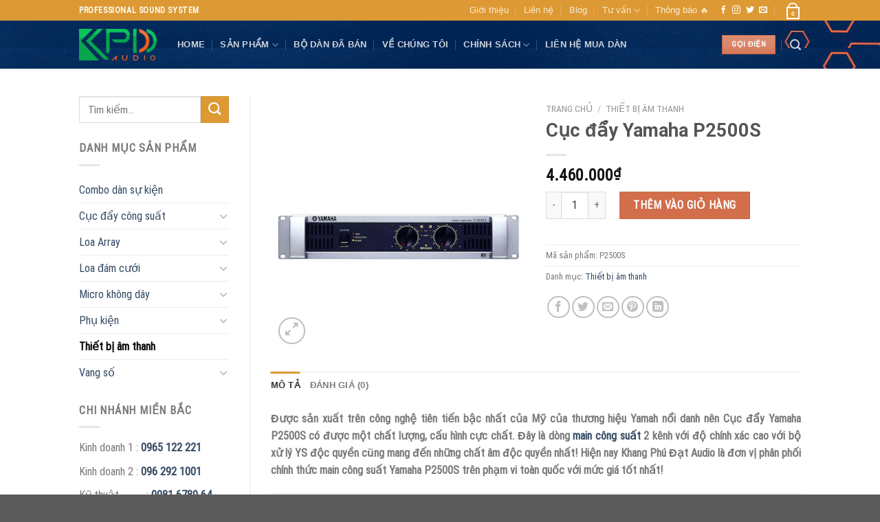

--- FILE ---
content_type: text/html; charset=UTF-8
request_url: https://danamthanhdamcuoi.com/product/cuc-day-yamaha-p2500s/
body_size: 36619
content:
<!DOCTYPE html>
<html lang="vi" class="loading-site no-js">
<head>
	<meta name="google-site-verification" content="AimJlCIBVQpBgjrhLvB0Ot2uDtRjKSLbk-E18V0UHdQ" />
	<!-- Google tag (gtag.js) -->
<script async src="https://www.googletagmanager.com/gtag/js?id=G-KCDMY0WMJ3"></script>
<script>
  window.dataLayer = window.dataLayer || [];
  function gtag(){dataLayer.push(arguments);}
  gtag('js', new Date());

  gtag('config', 'G-KCDMY0WMJ3');
</script>
	<meta charset="UTF-8" />
	<link rel="profile" href="https://gmpg.org/xfn/11" />
	<link rel="pingback" href="https://danamthanhdamcuoi.com/xmlrpc.php" />

	<script>(function(html){html.className = html.className.replace(/\bno-js\b/,'js')})(document.documentElement);</script>
<meta name='robots' content='index, follow, max-image-preview:large, max-snippet:-1, max-video-preview:-1' />
	<style>img:is([sizes="auto" i], [sizes^="auto," i]) { contain-intrinsic-size: 3000px 1500px }</style>
	<meta name="viewport" content="width=device-width, initial-scale=1" />
	<!-- This site is optimized with the Yoast SEO plugin v25.0 - https://yoast.com/wordpress/plugins/seo/ -->
	<title>Cục đẩy Yamaha P2500S giá siêu tốt chỉ có tại Khang Phú Đạt</title>
	<meta name="description" content="Cục đẩy Yamaha P2500S chính hãng cùng mức giá cực tốt, chất âm điêu luyện, sống động hứa hẹn mang đến những trải nghiệm âm thanh tuyệt vời" />
	<link rel="canonical" href="https://danamthanhdamcuoi.com/cuc-day-yamaha-p2500s/" />
	<meta property="og:locale" content="vi_VN" />
	<meta property="og:type" content="article" />
	<meta property="og:title" content="Cục đẩy Yamaha P2500S giá siêu tốt chỉ có tại Khang Phú Đạt" />
	<meta property="og:description" content="Cục đẩy Yamaha P2500S chính hãng cùng mức giá cực tốt, chất âm điêu luyện, sống động hứa hẹn mang đến những trải nghiệm âm thanh tuyệt vời" />
	<meta property="og:url" content="https://danamthanhdamcuoi.com/cuc-day-yamaha-p2500s/" />
	<meta property="og:site_name" content="[S4] Dàn âm thanh đám cưới" />
	<meta property="article:modified_time" content="2020-12-21T07:18:45+00:00" />
	<meta property="og:image" content="https://danamthanhdamcuoi.com/wp-content/uploads/2020/11/cuc-day-yamaha-p2500s-01.jpg" />
	<meta property="og:image:width" content="600" />
	<meta property="og:image:height" content="600" />
	<meta property="og:image:type" content="image/jpeg" />
	<meta name="twitter:card" content="summary_large_image" />
	<script type="application/ld+json" class="yoast-schema-graph">{"@context":"https://schema.org","@graph":[{"@type":"WebPage","@id":"https://danamthanhdamcuoi.com/cuc-day-yamaha-p2500s/","url":"https://danamthanhdamcuoi.com/cuc-day-yamaha-p2500s/","name":"Cục đẩy Yamaha P2500S giá siêu tốt chỉ có tại Khang Phú Đạt","isPartOf":{"@id":"https://danamthanhdamcuoi.com/#website"},"primaryImageOfPage":{"@id":"https://danamthanhdamcuoi.com/cuc-day-yamaha-p2500s/#primaryimage"},"image":{"@id":"https://danamthanhdamcuoi.com/cuc-day-yamaha-p2500s/#primaryimage"},"thumbnailUrl":"https://danamthanhdamcuoi.com/wp-content/uploads/2020/11/cuc-day-yamaha-p2500s-01.jpg","datePublished":"2020-11-25T16:09:57+00:00","dateModified":"2020-12-21T07:18:45+00:00","description":"Cục đẩy Yamaha P2500S chính hãng cùng mức giá cực tốt, chất âm điêu luyện, sống động hứa hẹn mang đến những trải nghiệm âm thanh tuyệt vời","breadcrumb":{"@id":"https://danamthanhdamcuoi.com/cuc-day-yamaha-p2500s/#breadcrumb"},"inLanguage":"vi","potentialAction":[{"@type":"ReadAction","target":["https://danamthanhdamcuoi.com/cuc-day-yamaha-p2500s/"]}]},{"@type":"ImageObject","inLanguage":"vi","@id":"https://danamthanhdamcuoi.com/cuc-day-yamaha-p2500s/#primaryimage","url":"https://danamthanhdamcuoi.com/wp-content/uploads/2020/11/cuc-day-yamaha-p2500s-01.jpg","contentUrl":"https://danamthanhdamcuoi.com/wp-content/uploads/2020/11/cuc-day-yamaha-p2500s-01.jpg","width":600,"height":600,"caption":"cuc-day-yamaha-p2500s-01"},{"@type":"BreadcrumbList","@id":"https://danamthanhdamcuoi.com/cuc-day-yamaha-p2500s/#breadcrumb","itemListElement":[{"@type":"ListItem","position":1,"name":"Trang chủ","item":"https://danamthanhdamcuoi.com/"},{"@type":"ListItem","position":2,"name":"Cửa hàng","item":"https://danamthanhdamcuoi.com/mua/"},{"@type":"ListItem","position":3,"name":"Cục đẩy Yamaha P2500S"}]},{"@type":"WebSite","@id":"https://danamthanhdamcuoi.com/#website","url":"https://danamthanhdamcuoi.com/","name":"[S4] Dàn âm thanh đám cưới","description":"Khang Phú Đạt Audio - Uy tín tạo nên thành công","publisher":{"@id":"https://danamthanhdamcuoi.com/#organization"},"potentialAction":[{"@type":"SearchAction","target":{"@type":"EntryPoint","urlTemplate":"https://danamthanhdamcuoi.com/?s={search_term_string}"},"query-input":{"@type":"PropertyValueSpecification","valueRequired":true,"valueName":"search_term_string"}}],"inLanguage":"vi"},{"@type":"Organization","@id":"https://danamthanhdamcuoi.com/#organization","name":"Khang Phú Đạt Audio","url":"https://danamthanhdamcuoi.com/","logo":{"@type":"ImageObject","inLanguage":"vi","@id":"https://danamthanhdamcuoi.com/#/schema/logo/image/","url":"https://danamthanhdamcuoi.com/wp-content/uploads/2018/05/logo-footer-new.png","contentUrl":"https://danamthanhdamcuoi.com/wp-content/uploads/2018/05/logo-footer-new.png","width":154,"height":80,"caption":"Khang Phú Đạt Audio"},"image":{"@id":"https://danamthanhdamcuoi.com/#/schema/logo/image/"}}]}</script>
	<!-- / Yoast SEO plugin. -->


<link rel='dns-prefetch' href='//cdn.jsdelivr.net' />
<link rel='prefetch' href='https://danamthanhdamcuoi.com/wp-content/themes/flatsome/assets/js/chunk.countup.js?ver=3.16.6' />
<link rel='prefetch' href='https://danamthanhdamcuoi.com/wp-content/themes/flatsome/assets/js/chunk.sticky-sidebar.js?ver=3.16.6' />
<link rel='prefetch' href='https://danamthanhdamcuoi.com/wp-content/themes/flatsome/assets/js/chunk.tooltips.js?ver=3.16.6' />
<link rel='prefetch' href='https://danamthanhdamcuoi.com/wp-content/themes/flatsome/assets/js/chunk.vendors-popups.js?ver=3.16.6' />
<link rel='prefetch' href='https://danamthanhdamcuoi.com/wp-content/themes/flatsome/assets/js/chunk.vendors-slider.js?ver=3.16.6' />
<link rel="alternate" type="application/rss+xml" title="Dòng thông tin [S4] Dàn âm thanh đám cưới &raquo;" href="https://danamthanhdamcuoi.com/feed/" />
<link rel="alternate" type="application/rss+xml" title="[S4] Dàn âm thanh đám cưới &raquo; Dòng bình luận" href="https://danamthanhdamcuoi.com/comments/feed/" />
<link rel="alternate" type="application/rss+xml" title="[S4] Dàn âm thanh đám cưới &raquo; Cục đẩy Yamaha P2500S Dòng bình luận" href="https://danamthanhdamcuoi.com/product/cuc-day-yamaha-p2500s/feed/" />
<script type="text/javascript">
/* <![CDATA[ */
window._wpemojiSettings = {"baseUrl":"https:\/\/s.w.org\/images\/core\/emoji\/16.0.1\/72x72\/","ext":".png","svgUrl":"https:\/\/s.w.org\/images\/core\/emoji\/16.0.1\/svg\/","svgExt":".svg","source":{"concatemoji":"https:\/\/danamthanhdamcuoi.com\/wp-includes\/js\/wp-emoji-release.min.js?ver=6.8.3"}};
/*! This file is auto-generated */
!function(s,n){var o,i,e;function c(e){try{var t={supportTests:e,timestamp:(new Date).valueOf()};sessionStorage.setItem(o,JSON.stringify(t))}catch(e){}}function p(e,t,n){e.clearRect(0,0,e.canvas.width,e.canvas.height),e.fillText(t,0,0);var t=new Uint32Array(e.getImageData(0,0,e.canvas.width,e.canvas.height).data),a=(e.clearRect(0,0,e.canvas.width,e.canvas.height),e.fillText(n,0,0),new Uint32Array(e.getImageData(0,0,e.canvas.width,e.canvas.height).data));return t.every(function(e,t){return e===a[t]})}function u(e,t){e.clearRect(0,0,e.canvas.width,e.canvas.height),e.fillText(t,0,0);for(var n=e.getImageData(16,16,1,1),a=0;a<n.data.length;a++)if(0!==n.data[a])return!1;return!0}function f(e,t,n,a){switch(t){case"flag":return n(e,"\ud83c\udff3\ufe0f\u200d\u26a7\ufe0f","\ud83c\udff3\ufe0f\u200b\u26a7\ufe0f")?!1:!n(e,"\ud83c\udde8\ud83c\uddf6","\ud83c\udde8\u200b\ud83c\uddf6")&&!n(e,"\ud83c\udff4\udb40\udc67\udb40\udc62\udb40\udc65\udb40\udc6e\udb40\udc67\udb40\udc7f","\ud83c\udff4\u200b\udb40\udc67\u200b\udb40\udc62\u200b\udb40\udc65\u200b\udb40\udc6e\u200b\udb40\udc67\u200b\udb40\udc7f");case"emoji":return!a(e,"\ud83e\udedf")}return!1}function g(e,t,n,a){var r="undefined"!=typeof WorkerGlobalScope&&self instanceof WorkerGlobalScope?new OffscreenCanvas(300,150):s.createElement("canvas"),o=r.getContext("2d",{willReadFrequently:!0}),i=(o.textBaseline="top",o.font="600 32px Arial",{});return e.forEach(function(e){i[e]=t(o,e,n,a)}),i}function t(e){var t=s.createElement("script");t.src=e,t.defer=!0,s.head.appendChild(t)}"undefined"!=typeof Promise&&(o="wpEmojiSettingsSupports",i=["flag","emoji"],n.supports={everything:!0,everythingExceptFlag:!0},e=new Promise(function(e){s.addEventListener("DOMContentLoaded",e,{once:!0})}),new Promise(function(t){var n=function(){try{var e=JSON.parse(sessionStorage.getItem(o));if("object"==typeof e&&"number"==typeof e.timestamp&&(new Date).valueOf()<e.timestamp+604800&&"object"==typeof e.supportTests)return e.supportTests}catch(e){}return null}();if(!n){if("undefined"!=typeof Worker&&"undefined"!=typeof OffscreenCanvas&&"undefined"!=typeof URL&&URL.createObjectURL&&"undefined"!=typeof Blob)try{var e="postMessage("+g.toString()+"("+[JSON.stringify(i),f.toString(),p.toString(),u.toString()].join(",")+"));",a=new Blob([e],{type:"text/javascript"}),r=new Worker(URL.createObjectURL(a),{name:"wpTestEmojiSupports"});return void(r.onmessage=function(e){c(n=e.data),r.terminate(),t(n)})}catch(e){}c(n=g(i,f,p,u))}t(n)}).then(function(e){for(var t in e)n.supports[t]=e[t],n.supports.everything=n.supports.everything&&n.supports[t],"flag"!==t&&(n.supports.everythingExceptFlag=n.supports.everythingExceptFlag&&n.supports[t]);n.supports.everythingExceptFlag=n.supports.everythingExceptFlag&&!n.supports.flag,n.DOMReady=!1,n.readyCallback=function(){n.DOMReady=!0}}).then(function(){return e}).then(function(){var e;n.supports.everything||(n.readyCallback(),(e=n.source||{}).concatemoji?t(e.concatemoji):e.wpemoji&&e.twemoji&&(t(e.twemoji),t(e.wpemoji)))}))}((window,document),window._wpemojiSettings);
/* ]]> */
</script>
<style id='wp-emoji-styles-inline-css' type='text/css'>

	img.wp-smiley, img.emoji {
		display: inline !important;
		border: none !important;
		box-shadow: none !important;
		height: 1em !important;
		width: 1em !important;
		margin: 0 0.07em !important;
		vertical-align: -0.1em !important;
		background: none !important;
		padding: 0 !important;
	}
</style>
<style id='wp-block-library-inline-css' type='text/css'>
:root{--wp-admin-theme-color:#007cba;--wp-admin-theme-color--rgb:0,124,186;--wp-admin-theme-color-darker-10:#006ba1;--wp-admin-theme-color-darker-10--rgb:0,107,161;--wp-admin-theme-color-darker-20:#005a87;--wp-admin-theme-color-darker-20--rgb:0,90,135;--wp-admin-border-width-focus:2px;--wp-block-synced-color:#7a00df;--wp-block-synced-color--rgb:122,0,223;--wp-bound-block-color:var(--wp-block-synced-color)}@media (min-resolution:192dpi){:root{--wp-admin-border-width-focus:1.5px}}.wp-element-button{cursor:pointer}:root{--wp--preset--font-size--normal:16px;--wp--preset--font-size--huge:42px}:root .has-very-light-gray-background-color{background-color:#eee}:root .has-very-dark-gray-background-color{background-color:#313131}:root .has-very-light-gray-color{color:#eee}:root .has-very-dark-gray-color{color:#313131}:root .has-vivid-green-cyan-to-vivid-cyan-blue-gradient-background{background:linear-gradient(135deg,#00d084,#0693e3)}:root .has-purple-crush-gradient-background{background:linear-gradient(135deg,#34e2e4,#4721fb 50%,#ab1dfe)}:root .has-hazy-dawn-gradient-background{background:linear-gradient(135deg,#faaca8,#dad0ec)}:root .has-subdued-olive-gradient-background{background:linear-gradient(135deg,#fafae1,#67a671)}:root .has-atomic-cream-gradient-background{background:linear-gradient(135deg,#fdd79a,#004a59)}:root .has-nightshade-gradient-background{background:linear-gradient(135deg,#330968,#31cdcf)}:root .has-midnight-gradient-background{background:linear-gradient(135deg,#020381,#2874fc)}.has-regular-font-size{font-size:1em}.has-larger-font-size{font-size:2.625em}.has-normal-font-size{font-size:var(--wp--preset--font-size--normal)}.has-huge-font-size{font-size:var(--wp--preset--font-size--huge)}.has-text-align-center{text-align:center}.has-text-align-left{text-align:left}.has-text-align-right{text-align:right}#end-resizable-editor-section{display:none}.aligncenter{clear:both}.items-justified-left{justify-content:flex-start}.items-justified-center{justify-content:center}.items-justified-right{justify-content:flex-end}.items-justified-space-between{justify-content:space-between}.screen-reader-text{border:0;clip-path:inset(50%);height:1px;margin:-1px;overflow:hidden;padding:0;position:absolute;width:1px;word-wrap:normal!important}.screen-reader-text:focus{background-color:#ddd;clip-path:none;color:#444;display:block;font-size:1em;height:auto;left:5px;line-height:normal;padding:15px 23px 14px;text-decoration:none;top:5px;width:auto;z-index:100000}html :where(.has-border-color){border-style:solid}html :where([style*=border-top-color]){border-top-style:solid}html :where([style*=border-right-color]){border-right-style:solid}html :where([style*=border-bottom-color]){border-bottom-style:solid}html :where([style*=border-left-color]){border-left-style:solid}html :where([style*=border-width]){border-style:solid}html :where([style*=border-top-width]){border-top-style:solid}html :where([style*=border-right-width]){border-right-style:solid}html :where([style*=border-bottom-width]){border-bottom-style:solid}html :where([style*=border-left-width]){border-left-style:solid}html :where(img[class*=wp-image-]){height:auto;max-width:100%}:where(figure){margin:0 0 1em}html :where(.is-position-sticky){--wp-admin--admin-bar--position-offset:var(--wp-admin--admin-bar--height,0px)}@media screen and (max-width:600px){html :where(.is-position-sticky){--wp-admin--admin-bar--position-offset:0px}}
</style>
<style id='classic-theme-styles-inline-css' type='text/css'>
/*! This file is auto-generated */
.wp-block-button__link{color:#fff;background-color:#32373c;border-radius:9999px;box-shadow:none;text-decoration:none;padding:calc(.667em + 2px) calc(1.333em + 2px);font-size:1.125em}.wp-block-file__button{background:#32373c;color:#fff;text-decoration:none}
</style>
<link rel='stylesheet' id='kk-star-ratings-css' href='https://danamthanhdamcuoi.com/wp-content/plugins/kk-star-ratings/src/core/public/css/kk-star-ratings.min.css?ver=5.4.10.2' type='text/css' media='all' />
<link rel='stylesheet' id='photoswipe-css' href='https://danamthanhdamcuoi.com/wp-content/plugins/woocommerce/assets/css/photoswipe/photoswipe.min.css?ver=9.8.6' type='text/css' media='all' />
<link rel='stylesheet' id='photoswipe-default-skin-css' href='https://danamthanhdamcuoi.com/wp-content/plugins/woocommerce/assets/css/photoswipe/default-skin/default-skin.min.css?ver=9.8.6' type='text/css' media='all' />
<style id='woocommerce-inline-inline-css' type='text/css'>
.woocommerce form .form-row .required { visibility: visible; }
</style>
<link rel='stylesheet' id='ez-toc-css' href='https://danamthanhdamcuoi.com/wp-content/plugins/easy-table-of-contents/assets/css/screen.min.css?ver=2.0.74' type='text/css' media='all' />
<style id='ez-toc-inline-css' type='text/css'>
div#ez-toc-container .ez-toc-title {font-size: 120%;}div#ez-toc-container .ez-toc-title {font-weight: 500;}div#ez-toc-container ul li , div#ez-toc-container ul li a {font-size: 93%;}div#ez-toc-container ul li , div#ez-toc-container ul li a {font-weight: 500;}div#ez-toc-container nav ul ul li {font-size: 90%;}div#ez-toc-container {background: #fff;border: 1px solid #ddd;width: 100%;}div#ez-toc-container p.ez-toc-title , #ez-toc-container .ez_toc_custom_title_icon , #ez-toc-container .ez_toc_custom_toc_icon {color: #999;}div#ez-toc-container ul.ez-toc-list a {color: #428bca;}div#ez-toc-container ul.ez-toc-list a:hover {color: #2a6496;}div#ez-toc-container ul.ez-toc-list a:visited {color: #428bca;}
.ez-toc-container-direction {direction: ltr;}.ez-toc-counter ul{counter-reset: item ;}.ez-toc-counter nav ul li a::before {content: counters(item, '.', decimal) '. ';display: inline-block;counter-increment: item;flex-grow: 0;flex-shrink: 0;margin-right: .2em; float: left; }.ez-toc-widget-direction {direction: ltr;}.ez-toc-widget-container ul{counter-reset: item ;}.ez-toc-widget-container nav ul li a::before {content: counters(item, '.', decimal) '. ';display: inline-block;counter-increment: item;flex-grow: 0;flex-shrink: 0;margin-right: .2em; float: left; }
</style>
<link rel='stylesheet' id='yith-wcan-shortcodes-css' href='https://danamthanhdamcuoi.com/wp-content/plugins/yith-woocommerce-ajax-navigation/assets/css/shortcodes.css?ver=5.10.0' type='text/css' media='all' />
<style id='yith-wcan-shortcodes-inline-css' type='text/css'>
:root{
	--yith-wcan-filters_colors_titles: #434343;
	--yith-wcan-filters_colors_background: #FFFFFF;
	--yith-wcan-filters_colors_accent: #A7144C;
	--yith-wcan-filters_colors_accent_r: 167;
	--yith-wcan-filters_colors_accent_g: 20;
	--yith-wcan-filters_colors_accent_b: 76;
	--yith-wcan-color_swatches_border_radius: 100%;
	--yith-wcan-color_swatches_size: 30px;
	--yith-wcan-labels_style_background: #FFFFFF;
	--yith-wcan-labels_style_background_hover: #A7144C;
	--yith-wcan-labels_style_background_active: #A7144C;
	--yith-wcan-labels_style_text: #434343;
	--yith-wcan-labels_style_text_hover: #FFFFFF;
	--yith-wcan-labels_style_text_active: #FFFFFF;
	--yith-wcan-anchors_style_text: #434343;
	--yith-wcan-anchors_style_text_hover: #A7144C;
	--yith-wcan-anchors_style_text_active: #A7144C;
}
</style>
<link rel='stylesheet' id='brands-styles-css' href='https://danamthanhdamcuoi.com/wp-content/plugins/woocommerce/assets/css/brands.css?ver=9.8.6' type='text/css' media='all' />
<link rel='stylesheet' id='tablepress-default-css' href='https://danamthanhdamcuoi.com/wp-content/plugins/tablepress/css/build/default.css?ver=3.1.2' type='text/css' media='all' />
<link rel='stylesheet' id='flatsome-main-css' href='https://danamthanhdamcuoi.com/wp-content/themes/flatsome/assets/css/flatsome.css?ver=3.16.6' type='text/css' media='all' />
<style id='flatsome-main-inline-css' type='text/css'>
@font-face {
				font-family: "fl-icons";
				font-display: block;
				src: url(https://danamthanhdamcuoi.com/wp-content/themes/flatsome/assets/css/icons/fl-icons.eot?v=3.16.6);
				src:
					url(https://danamthanhdamcuoi.com/wp-content/themes/flatsome/assets/css/icons/fl-icons.eot#iefix?v=3.16.6) format("embedded-opentype"),
					url(https://danamthanhdamcuoi.com/wp-content/themes/flatsome/assets/css/icons/fl-icons.woff2?v=3.16.6) format("woff2"),
					url(https://danamthanhdamcuoi.com/wp-content/themes/flatsome/assets/css/icons/fl-icons.ttf?v=3.16.6) format("truetype"),
					url(https://danamthanhdamcuoi.com/wp-content/themes/flatsome/assets/css/icons/fl-icons.woff?v=3.16.6) format("woff"),
					url(https://danamthanhdamcuoi.com/wp-content/themes/flatsome/assets/css/icons/fl-icons.svg?v=3.16.6#fl-icons) format("svg");
			}
</style>
<link rel='stylesheet' id='flatsome-shop-css' href='https://danamthanhdamcuoi.com/wp-content/themes/flatsome/assets/css/flatsome-shop.css?ver=3.16.6' type='text/css' media='all' />
<link rel='stylesheet' id='flatsome-style-css' href='https://danamthanhdamcuoi.com/wp-content/themes/flatsome/style.css?ver=3.16.6' type='text/css' media='all' />
<script type="text/javascript" src="https://danamthanhdamcuoi.com/wp-includes/js/jquery/jquery.min.js?ver=3.7.1" id="jquery-core-js"></script>
<script type="text/javascript" src="https://danamthanhdamcuoi.com/wp-includes/js/jquery/jquery-migrate.min.js?ver=3.4.1" id="jquery-migrate-js"></script>
<script type="text/javascript" src="https://danamthanhdamcuoi.com/wp-content/plugins/woocommerce/assets/js/jquery-blockui/jquery.blockUI.min.js?ver=2.7.0-wc.9.8.6" id="jquery-blockui-js" defer="defer" data-wp-strategy="defer"></script>
<script type="text/javascript" id="wc-add-to-cart-js-extra">
/* <![CDATA[ */
var wc_add_to_cart_params = {"ajax_url":"\/wp-admin\/admin-ajax.php","wc_ajax_url":"\/?wc-ajax=%%endpoint%%","i18n_view_cart":"Xem gi\u1ecf h\u00e0ng","cart_url":"https:\/\/danamthanhdamcuoi.com\/gio-hang\/","is_cart":"","cart_redirect_after_add":"no"};
/* ]]> */
</script>
<script type="text/javascript" src="https://danamthanhdamcuoi.com/wp-content/plugins/woocommerce/assets/js/frontend/add-to-cart.min.js?ver=9.8.6" id="wc-add-to-cart-js" defer="defer" data-wp-strategy="defer"></script>
<script type="text/javascript" src="https://danamthanhdamcuoi.com/wp-content/plugins/woocommerce/assets/js/photoswipe/photoswipe.min.js?ver=4.1.1-wc.9.8.6" id="photoswipe-js" defer="defer" data-wp-strategy="defer"></script>
<script type="text/javascript" src="https://danamthanhdamcuoi.com/wp-content/plugins/woocommerce/assets/js/photoswipe/photoswipe-ui-default.min.js?ver=4.1.1-wc.9.8.6" id="photoswipe-ui-default-js" defer="defer" data-wp-strategy="defer"></script>
<script type="text/javascript" id="wc-single-product-js-extra">
/* <![CDATA[ */
var wc_single_product_params = {"i18n_required_rating_text":"Vui l\u00f2ng ch\u1ecdn m\u1ed9t m\u1ee9c \u0111\u00e1nh gi\u00e1","i18n_rating_options":["1 tr\u00ean 5 sao","2 tr\u00ean 5 sao","3 tr\u00ean 5 sao","4 tr\u00ean 5 sao","5 tr\u00ean 5 sao"],"i18n_product_gallery_trigger_text":"Xem th\u01b0 vi\u1ec7n \u1ea3nh to\u00e0n m\u00e0n h\u00ecnh","review_rating_required":"yes","flexslider":{"rtl":false,"animation":"slide","smoothHeight":true,"directionNav":false,"controlNav":"thumbnails","slideshow":false,"animationSpeed":500,"animationLoop":false,"allowOneSlide":false},"zoom_enabled":"","zoom_options":[],"photoswipe_enabled":"1","photoswipe_options":{"shareEl":false,"closeOnScroll":false,"history":false,"hideAnimationDuration":0,"showAnimationDuration":0},"flexslider_enabled":""};
/* ]]> */
</script>
<script type="text/javascript" src="https://danamthanhdamcuoi.com/wp-content/plugins/woocommerce/assets/js/frontend/single-product.min.js?ver=9.8.6" id="wc-single-product-js" defer="defer" data-wp-strategy="defer"></script>
<script type="text/javascript" src="https://danamthanhdamcuoi.com/wp-content/plugins/woocommerce/assets/js/js-cookie/js.cookie.min.js?ver=2.1.4-wc.9.8.6" id="js-cookie-js" defer="defer" data-wp-strategy="defer"></script>
<script type="text/javascript" id="woocommerce-js-extra">
/* <![CDATA[ */
var woocommerce_params = {"ajax_url":"\/wp-admin\/admin-ajax.php","wc_ajax_url":"\/?wc-ajax=%%endpoint%%","i18n_password_show":"Hi\u1ec3n th\u1ecb m\u1eadt kh\u1ea9u","i18n_password_hide":"\u1ea8n m\u1eadt kh\u1ea9u"};
/* ]]> */
</script>
<script type="text/javascript" src="https://danamthanhdamcuoi.com/wp-content/plugins/woocommerce/assets/js/frontend/woocommerce.min.js?ver=9.8.6" id="woocommerce-js" defer="defer" data-wp-strategy="defer"></script>
<link rel="https://api.w.org/" href="https://danamthanhdamcuoi.com/wp-json/" /><link rel="alternate" title="JSON" type="application/json" href="https://danamthanhdamcuoi.com/wp-json/wp/v2/product/6403" /><link rel="EditURI" type="application/rsd+xml" title="RSD" href="https://danamthanhdamcuoi.com/xmlrpc.php?rsd" />
<meta name="generator" content="WordPress 6.8.3" />
<meta name="generator" content="WooCommerce 9.8.6" />
<link rel='shortlink' href='https://danamthanhdamcuoi.com/?p=6403' />
<link rel="alternate" title="oNhúng (JSON)" type="application/json+oembed" href="https://danamthanhdamcuoi.com/wp-json/oembed/1.0/embed?url=https%3A%2F%2Fdanamthanhdamcuoi.com%2Fproduct%2Fcuc-day-yamaha-p2500s%2F" />
<link rel="alternate" title="oNhúng (XML)" type="text/xml+oembed" href="https://danamthanhdamcuoi.com/wp-json/oembed/1.0/embed?url=https%3A%2F%2Fdanamthanhdamcuoi.com%2Fproduct%2Fcuc-day-yamaha-p2500s%2F&#038;format=xml" />
<style>.bg{opacity: 0; transition: opacity 1s; -webkit-transition: opacity 1s;} .bg-loaded{opacity: 1;}</style>	<noscript><style>.woocommerce-product-gallery{ opacity: 1 !important; }</style></noscript>
	<link rel="icon" href="https://danamthanhdamcuoi.com/wp-content/uploads/2018/05/favico.png" sizes="32x32" />
<link rel="icon" href="https://danamthanhdamcuoi.com/wp-content/uploads/2018/05/favico.png" sizes="192x192" />
<link rel="apple-touch-icon" href="https://danamthanhdamcuoi.com/wp-content/uploads/2018/05/favico.png" />
<meta name="msapplication-TileImage" content="https://danamthanhdamcuoi.com/wp-content/uploads/2018/05/favico.png" />
<style id="custom-css" type="text/css">:root {--primary-color: #DD9933;}.header-main{height: 70px}#logo img{max-height: 70px}#logo{width:113px;}.header-bottom{min-height: 55px}.header-top{min-height: 30px}.transparent .header-main{height: 265px}.transparent #logo img{max-height: 265px}.has-transparent + .page-title:first-of-type,.has-transparent + #main > .page-title,.has-transparent + #main > div > .page-title,.has-transparent + #main .page-header-wrapper:first-of-type .page-title{padding-top: 295px;}.header.show-on-scroll,.stuck .header-main{height:70px!important}.stuck #logo img{max-height: 70px!important}.header-bg-color {background-color: rgba(0,186,93,0)}.header-bg-image {background-image: url('https://danamthanhdamcuoi.com/wp-content/uploads/2018/11/background-menu.jpg');}.header-bg-image {background-repeat: repeat;}.header-bottom {background-color: #f1f1f1}.header-main .nav > li > a{line-height: 16px }@media (max-width: 549px) {.header-main{height: 70px}#logo img{max-height: 70px}}/* Color */.accordion-title.active, .has-icon-bg .icon .icon-inner,.logo a, .primary.is-underline, .primary.is-link, .badge-outline .badge-inner, .nav-outline > li.active> a,.nav-outline >li.active > a, .cart-icon strong,[data-color='primary'], .is-outline.primary{color: #DD9933;}/* Color !important */[data-text-color="primary"]{color: #DD9933!important;}/* Background Color */[data-text-bg="primary"]{background-color: #DD9933;}/* Background */.scroll-to-bullets a,.featured-title, .label-new.menu-item > a:after, .nav-pagination > li > .current,.nav-pagination > li > span:hover,.nav-pagination > li > a:hover,.has-hover:hover .badge-outline .badge-inner,button[type="submit"], .button.wc-forward:not(.checkout):not(.checkout-button), .button.submit-button, .button.primary:not(.is-outline),.featured-table .title,.is-outline:hover, .has-icon:hover .icon-label,.nav-dropdown-bold .nav-column li > a:hover, .nav-dropdown.nav-dropdown-bold > li > a:hover, .nav-dropdown-bold.dark .nav-column li > a:hover, .nav-dropdown.nav-dropdown-bold.dark > li > a:hover, .header-vertical-menu__opener ,.is-outline:hover, .tagcloud a:hover,.grid-tools a, input[type='submit']:not(.is-form), .box-badge:hover .box-text, input.button.alt,.nav-box > li > a:hover,.nav-box > li.active > a,.nav-pills > li.active > a ,.current-dropdown .cart-icon strong, .cart-icon:hover strong, .nav-line-bottom > li > a:before, .nav-line-grow > li > a:before, .nav-line > li > a:before,.banner, .header-top, .slider-nav-circle .flickity-prev-next-button:hover svg, .slider-nav-circle .flickity-prev-next-button:hover .arrow, .primary.is-outline:hover, .button.primary:not(.is-outline), input[type='submit'].primary, input[type='submit'].primary, input[type='reset'].button, input[type='button'].primary, .badge-inner{background-color: #DD9933;}/* Border */.nav-vertical.nav-tabs > li.active > a,.scroll-to-bullets a.active,.nav-pagination > li > .current,.nav-pagination > li > span:hover,.nav-pagination > li > a:hover,.has-hover:hover .badge-outline .badge-inner,.accordion-title.active,.featured-table,.is-outline:hover, .tagcloud a:hover,blockquote, .has-border, .cart-icon strong:after,.cart-icon strong,.blockUI:before, .processing:before,.loading-spin, .slider-nav-circle .flickity-prev-next-button:hover svg, .slider-nav-circle .flickity-prev-next-button:hover .arrow, .primary.is-outline:hover{border-color: #DD9933}.nav-tabs > li.active > a{border-top-color: #DD9933}.widget_shopping_cart_content .blockUI.blockOverlay:before { border-left-color: #DD9933 }.woocommerce-checkout-review-order .blockUI.blockOverlay:before { border-left-color: #DD9933 }/* Fill */.slider .flickity-prev-next-button:hover svg,.slider .flickity-prev-next-button:hover .arrow{fill: #DD9933;}/* Focus */.primary:focus-visible, .submit-button:focus-visible, button[type="submit"]:focus-visible { outline-color: #DD9933!important; }.success.is-underline:hover,.success.is-outline:hover,.success{background-color: #1E73BE}.success-color, .success.is-link, .success.is-outline{color: #1E73BE;}.success-border{border-color: #1E73BE!important;}/* Color !important */[data-text-color="success"]{color: #1E73BE!important;}/* Background Color */[data-text-bg="success"]{background-color: #1E73BE;}body{font-family: "Roboto Condensed", sans-serif;}body {font-weight: 400;font-style: normal;}.nav > li > a {font-family: Helvetica,Arial,sans-serif;}.mobile-sidebar-levels-2 .nav > li > ul > li > a {font-family: Helvetica,Arial,sans-serif;}.nav > li > a,.mobile-sidebar-levels-2 .nav > li > ul > li > a {font-weight: 700;font-style: normal;}h1,h2,h3,h4,h5,h6,.heading-font, .off-canvas-center .nav-sidebar.nav-vertical > li > a{font-family: Roboto, sans-serif;}h1,h2,h3,h4,h5,h6,.heading-font,.banner h1,.banner h2 {font-weight: 700;font-style: normal;}.alt-font{font-family: "Dancing Script", sans-serif;}.shop-page-title.featured-title .title-bg{ background-image: url(https://danamthanhdamcuoi.com/wp-content/uploads/2020/11/cuc-day-yamaha-p2500s-01.jpg)!important;}@media screen and (min-width: 550px){.products .box-vertical .box-image{min-width: 300px!important;width: 300px!important;}}.footer-2{background-image: url('https://danamthanhdamcuoi.com/wp-content/uploads/2019/01/world-map.png');}.nav-vertical-fly-out > li + li {border-top-width: 1px; border-top-style: solid;}.label-new.menu-item > a:after{content:"New";}.label-hot.menu-item > a:after{content:"Hot";}.label-sale.menu-item > a:after{content:"Sale";}.label-popular.menu-item > a:after{content:"Popular";}</style><style id="kirki-inline-styles">/* cyrillic-ext */
@font-face {
  font-family: 'Roboto';
  font-style: normal;
  font-weight: 700;
  font-stretch: normal;
  font-display: swap;
  src: url(https://danamthanhdamcuoi.com/wp-content/fonts/roboto/font) format('woff');
  unicode-range: U+0460-052F, U+1C80-1C8A, U+20B4, U+2DE0-2DFF, U+A640-A69F, U+FE2E-FE2F;
}
/* cyrillic */
@font-face {
  font-family: 'Roboto';
  font-style: normal;
  font-weight: 700;
  font-stretch: normal;
  font-display: swap;
  src: url(https://danamthanhdamcuoi.com/wp-content/fonts/roboto/font) format('woff');
  unicode-range: U+0301, U+0400-045F, U+0490-0491, U+04B0-04B1, U+2116;
}
/* greek-ext */
@font-face {
  font-family: 'Roboto';
  font-style: normal;
  font-weight: 700;
  font-stretch: normal;
  font-display: swap;
  src: url(https://danamthanhdamcuoi.com/wp-content/fonts/roboto/font) format('woff');
  unicode-range: U+1F00-1FFF;
}
/* greek */
@font-face {
  font-family: 'Roboto';
  font-style: normal;
  font-weight: 700;
  font-stretch: normal;
  font-display: swap;
  src: url(https://danamthanhdamcuoi.com/wp-content/fonts/roboto/font) format('woff');
  unicode-range: U+0370-0377, U+037A-037F, U+0384-038A, U+038C, U+038E-03A1, U+03A3-03FF;
}
/* math */
@font-face {
  font-family: 'Roboto';
  font-style: normal;
  font-weight: 700;
  font-stretch: normal;
  font-display: swap;
  src: url(https://danamthanhdamcuoi.com/wp-content/fonts/roboto/font) format('woff');
  unicode-range: U+0302-0303, U+0305, U+0307-0308, U+0310, U+0312, U+0315, U+031A, U+0326-0327, U+032C, U+032F-0330, U+0332-0333, U+0338, U+033A, U+0346, U+034D, U+0391-03A1, U+03A3-03A9, U+03B1-03C9, U+03D1, U+03D5-03D6, U+03F0-03F1, U+03F4-03F5, U+2016-2017, U+2034-2038, U+203C, U+2040, U+2043, U+2047, U+2050, U+2057, U+205F, U+2070-2071, U+2074-208E, U+2090-209C, U+20D0-20DC, U+20E1, U+20E5-20EF, U+2100-2112, U+2114-2115, U+2117-2121, U+2123-214F, U+2190, U+2192, U+2194-21AE, U+21B0-21E5, U+21F1-21F2, U+21F4-2211, U+2213-2214, U+2216-22FF, U+2308-230B, U+2310, U+2319, U+231C-2321, U+2336-237A, U+237C, U+2395, U+239B-23B7, U+23D0, U+23DC-23E1, U+2474-2475, U+25AF, U+25B3, U+25B7, U+25BD, U+25C1, U+25CA, U+25CC, U+25FB, U+266D-266F, U+27C0-27FF, U+2900-2AFF, U+2B0E-2B11, U+2B30-2B4C, U+2BFE, U+3030, U+FF5B, U+FF5D, U+1D400-1D7FF, U+1EE00-1EEFF;
}
/* symbols */
@font-face {
  font-family: 'Roboto';
  font-style: normal;
  font-weight: 700;
  font-stretch: normal;
  font-display: swap;
  src: url(https://danamthanhdamcuoi.com/wp-content/fonts/roboto/font) format('woff');
  unicode-range: U+0001-000C, U+000E-001F, U+007F-009F, U+20DD-20E0, U+20E2-20E4, U+2150-218F, U+2190, U+2192, U+2194-2199, U+21AF, U+21E6-21F0, U+21F3, U+2218-2219, U+2299, U+22C4-22C6, U+2300-243F, U+2440-244A, U+2460-24FF, U+25A0-27BF, U+2800-28FF, U+2921-2922, U+2981, U+29BF, U+29EB, U+2B00-2BFF, U+4DC0-4DFF, U+FFF9-FFFB, U+10140-1018E, U+10190-1019C, U+101A0, U+101D0-101FD, U+102E0-102FB, U+10E60-10E7E, U+1D2C0-1D2D3, U+1D2E0-1D37F, U+1F000-1F0FF, U+1F100-1F1AD, U+1F1E6-1F1FF, U+1F30D-1F30F, U+1F315, U+1F31C, U+1F31E, U+1F320-1F32C, U+1F336, U+1F378, U+1F37D, U+1F382, U+1F393-1F39F, U+1F3A7-1F3A8, U+1F3AC-1F3AF, U+1F3C2, U+1F3C4-1F3C6, U+1F3CA-1F3CE, U+1F3D4-1F3E0, U+1F3ED, U+1F3F1-1F3F3, U+1F3F5-1F3F7, U+1F408, U+1F415, U+1F41F, U+1F426, U+1F43F, U+1F441-1F442, U+1F444, U+1F446-1F449, U+1F44C-1F44E, U+1F453, U+1F46A, U+1F47D, U+1F4A3, U+1F4B0, U+1F4B3, U+1F4B9, U+1F4BB, U+1F4BF, U+1F4C8-1F4CB, U+1F4D6, U+1F4DA, U+1F4DF, U+1F4E3-1F4E6, U+1F4EA-1F4ED, U+1F4F7, U+1F4F9-1F4FB, U+1F4FD-1F4FE, U+1F503, U+1F507-1F50B, U+1F50D, U+1F512-1F513, U+1F53E-1F54A, U+1F54F-1F5FA, U+1F610, U+1F650-1F67F, U+1F687, U+1F68D, U+1F691, U+1F694, U+1F698, U+1F6AD, U+1F6B2, U+1F6B9-1F6BA, U+1F6BC, U+1F6C6-1F6CF, U+1F6D3-1F6D7, U+1F6E0-1F6EA, U+1F6F0-1F6F3, U+1F6F7-1F6FC, U+1F700-1F7FF, U+1F800-1F80B, U+1F810-1F847, U+1F850-1F859, U+1F860-1F887, U+1F890-1F8AD, U+1F8B0-1F8BB, U+1F8C0-1F8C1, U+1F900-1F90B, U+1F93B, U+1F946, U+1F984, U+1F996, U+1F9E9, U+1FA00-1FA6F, U+1FA70-1FA7C, U+1FA80-1FA89, U+1FA8F-1FAC6, U+1FACE-1FADC, U+1FADF-1FAE9, U+1FAF0-1FAF8, U+1FB00-1FBFF;
}
/* vietnamese */
@font-face {
  font-family: 'Roboto';
  font-style: normal;
  font-weight: 700;
  font-stretch: normal;
  font-display: swap;
  src: url(https://danamthanhdamcuoi.com/wp-content/fonts/roboto/font) format('woff');
  unicode-range: U+0102-0103, U+0110-0111, U+0128-0129, U+0168-0169, U+01A0-01A1, U+01AF-01B0, U+0300-0301, U+0303-0304, U+0308-0309, U+0323, U+0329, U+1EA0-1EF9, U+20AB;
}
/* latin-ext */
@font-face {
  font-family: 'Roboto';
  font-style: normal;
  font-weight: 700;
  font-stretch: normal;
  font-display: swap;
  src: url(https://danamthanhdamcuoi.com/wp-content/fonts/roboto/font) format('woff');
  unicode-range: U+0100-02BA, U+02BD-02C5, U+02C7-02CC, U+02CE-02D7, U+02DD-02FF, U+0304, U+0308, U+0329, U+1D00-1DBF, U+1E00-1E9F, U+1EF2-1EFF, U+2020, U+20A0-20AB, U+20AD-20C0, U+2113, U+2C60-2C7F, U+A720-A7FF;
}
/* latin */
@font-face {
  font-family: 'Roboto';
  font-style: normal;
  font-weight: 700;
  font-stretch: normal;
  font-display: swap;
  src: url(https://danamthanhdamcuoi.com/wp-content/fonts/roboto/font) format('woff');
  unicode-range: U+0000-00FF, U+0131, U+0152-0153, U+02BB-02BC, U+02C6, U+02DA, U+02DC, U+0304, U+0308, U+0329, U+2000-206F, U+20AC, U+2122, U+2191, U+2193, U+2212, U+2215, U+FEFF, U+FFFD;
}/* cyrillic-ext */
@font-face {
  font-family: 'Roboto Condensed';
  font-style: normal;
  font-weight: 400;
  font-display: swap;
  src: url(https://danamthanhdamcuoi.com/wp-content/fonts/roboto-condensed/font) format('woff');
  unicode-range: U+0460-052F, U+1C80-1C8A, U+20B4, U+2DE0-2DFF, U+A640-A69F, U+FE2E-FE2F;
}
/* cyrillic */
@font-face {
  font-family: 'Roboto Condensed';
  font-style: normal;
  font-weight: 400;
  font-display: swap;
  src: url(https://danamthanhdamcuoi.com/wp-content/fonts/roboto-condensed/font) format('woff');
  unicode-range: U+0301, U+0400-045F, U+0490-0491, U+04B0-04B1, U+2116;
}
/* greek-ext */
@font-face {
  font-family: 'Roboto Condensed';
  font-style: normal;
  font-weight: 400;
  font-display: swap;
  src: url(https://danamthanhdamcuoi.com/wp-content/fonts/roboto-condensed/font) format('woff');
  unicode-range: U+1F00-1FFF;
}
/* greek */
@font-face {
  font-family: 'Roboto Condensed';
  font-style: normal;
  font-weight: 400;
  font-display: swap;
  src: url(https://danamthanhdamcuoi.com/wp-content/fonts/roboto-condensed/font) format('woff');
  unicode-range: U+0370-0377, U+037A-037F, U+0384-038A, U+038C, U+038E-03A1, U+03A3-03FF;
}
/* vietnamese */
@font-face {
  font-family: 'Roboto Condensed';
  font-style: normal;
  font-weight: 400;
  font-display: swap;
  src: url(https://danamthanhdamcuoi.com/wp-content/fonts/roboto-condensed/font) format('woff');
  unicode-range: U+0102-0103, U+0110-0111, U+0128-0129, U+0168-0169, U+01A0-01A1, U+01AF-01B0, U+0300-0301, U+0303-0304, U+0308-0309, U+0323, U+0329, U+1EA0-1EF9, U+20AB;
}
/* latin-ext */
@font-face {
  font-family: 'Roboto Condensed';
  font-style: normal;
  font-weight: 400;
  font-display: swap;
  src: url(https://danamthanhdamcuoi.com/wp-content/fonts/roboto-condensed/font) format('woff');
  unicode-range: U+0100-02BA, U+02BD-02C5, U+02C7-02CC, U+02CE-02D7, U+02DD-02FF, U+0304, U+0308, U+0329, U+1D00-1DBF, U+1E00-1E9F, U+1EF2-1EFF, U+2020, U+20A0-20AB, U+20AD-20C0, U+2113, U+2C60-2C7F, U+A720-A7FF;
}
/* latin */
@font-face {
  font-family: 'Roboto Condensed';
  font-style: normal;
  font-weight: 400;
  font-display: swap;
  src: url(https://danamthanhdamcuoi.com/wp-content/fonts/roboto-condensed/font) format('woff');
  unicode-range: U+0000-00FF, U+0131, U+0152-0153, U+02BB-02BC, U+02C6, U+02DA, U+02DC, U+0304, U+0308, U+0329, U+2000-206F, U+20AC, U+2122, U+2191, U+2193, U+2212, U+2215, U+FEFF, U+FFFD;
}/* vietnamese */
@font-face {
  font-family: 'Dancing Script';
  font-style: normal;
  font-weight: 400;
  font-display: swap;
  src: url(https://danamthanhdamcuoi.com/wp-content/fonts/dancing-script/font) format('woff');
  unicode-range: U+0102-0103, U+0110-0111, U+0128-0129, U+0168-0169, U+01A0-01A1, U+01AF-01B0, U+0300-0301, U+0303-0304, U+0308-0309, U+0323, U+0329, U+1EA0-1EF9, U+20AB;
}
/* latin-ext */
@font-face {
  font-family: 'Dancing Script';
  font-style: normal;
  font-weight: 400;
  font-display: swap;
  src: url(https://danamthanhdamcuoi.com/wp-content/fonts/dancing-script/font) format('woff');
  unicode-range: U+0100-02BA, U+02BD-02C5, U+02C7-02CC, U+02CE-02D7, U+02DD-02FF, U+0304, U+0308, U+0329, U+1D00-1DBF, U+1E00-1E9F, U+1EF2-1EFF, U+2020, U+20A0-20AB, U+20AD-20C0, U+2113, U+2C60-2C7F, U+A720-A7FF;
}
/* latin */
@font-face {
  font-family: 'Dancing Script';
  font-style: normal;
  font-weight: 400;
  font-display: swap;
  src: url(https://danamthanhdamcuoi.com/wp-content/fonts/dancing-script/font) format('woff');
  unicode-range: U+0000-00FF, U+0131, U+0152-0153, U+02BB-02BC, U+02C6, U+02DA, U+02DC, U+0304, U+0308, U+0329, U+2000-206F, U+20AC, U+2122, U+2191, U+2193, U+2212, U+2215, U+FEFF, U+FFFD;
}</style></head>

<body data-rsssl=1 class="wp-singular product-template-default single single-product postid-6403 wp-theme-flatsome theme-flatsome woocommerce woocommerce-page woocommerce-no-js yith-wcan-free lightbox nav-dropdown-has-arrow nav-dropdown-has-shadow nav-dropdown-has-border">


<a class="skip-link screen-reader-text" href="#main">Skip to content</a>

<div id="wrapper">

	
	<header id="header" class="header has-sticky sticky-jump">
		<div class="header-wrapper">
			<div id="top-bar" class="header-top hide-for-sticky nav-dark">
    <div class="flex-row container">
      <div class="flex-col hide-for-medium flex-left">
          <ul class="nav nav-left medium-nav-center nav-small  nav-divided">
              <li class="html custom html_topbar_left"><strong class="uppercase">professional sound system</strong></li>          </ul>
      </div>

      <div class="flex-col hide-for-medium flex-center">
          <ul class="nav nav-center nav-small  nav-divided">
                        </ul>
      </div>

      <div class="flex-col hide-for-medium flex-right">
         <ul class="nav top-bar-nav nav-right nav-small  nav-divided">
              <li id="menu-item-53" class="menu-item menu-item-type-post_type menu-item-object-page menu-item-53 menu-item-design-default"><a href="https://danamthanhdamcuoi.com/gioi-thieu/" class="nav-top-link">Giới thiệu</a></li>
<li id="menu-item-52" class="menu-item menu-item-type-post_type menu-item-object-page menu-item-52 menu-item-design-default"><a href="https://danamthanhdamcuoi.com/lien-he/" class="nav-top-link">Liên hệ</a></li>
<li id="menu-item-54" class="menu-item menu-item-type-taxonomy menu-item-object-category menu-item-54 menu-item-design-default"><a href="https://danamthanhdamcuoi.com/blog/" class="nav-top-link">Blog</a></li>
<li id="menu-item-7592" class="menu-item menu-item-type-custom menu-item-object-custom menu-item-has-children menu-item-7592 menu-item-design-default has-dropdown"><a href="#" class="nav-top-link" aria-expanded="false" aria-haspopup="menu">Tư vấn<i class="icon-angle-down" ></i></a>
<ul class="sub-menu nav-dropdown nav-dropdown-default">
	<li id="menu-item-7588" class="menu-item menu-item-type-taxonomy menu-item-object-category menu-item-7588"><a href="https://danamthanhdamcuoi.com/tu-van-loa/">Tư vấn loa</a></li>
	<li id="menu-item-7586" class="menu-item menu-item-type-taxonomy menu-item-object-category menu-item-7586"><a href="https://danamthanhdamcuoi.com/tu-van-cuc-day/">Tư vấn cục đẩy</a></li>
	<li id="menu-item-7589" class="menu-item menu-item-type-taxonomy menu-item-object-category menu-item-7589"><a href="https://danamthanhdamcuoi.com/tu-van-micro/">Tư vấn micro</a></li>
	<li id="menu-item-7590" class="menu-item menu-item-type-taxonomy menu-item-object-category menu-item-7590"><a href="https://danamthanhdamcuoi.com/tu-van-mixer/">Tư vấn mixer</a></li>
	<li id="menu-item-7591" class="menu-item menu-item-type-taxonomy menu-item-object-category menu-item-7591"><a href="https://danamthanhdamcuoi.com/tu-van-vang-so/">Tư vấn vang số</a></li>
	<li id="menu-item-7587" class="menu-item menu-item-type-taxonomy menu-item-object-category menu-item-7587"><a href="https://danamthanhdamcuoi.com/tu-van-dan-am-thanh/">Tư vấn dàn âm thanh</a></li>
</ul>
</li>
<li id="menu-item-11808" class="menu-item menu-item-type-taxonomy menu-item-object-category menu-item-11808 menu-item-design-default"><a href="https://danamthanhdamcuoi.com/thong-bao/" class="nav-top-link">Thông báo 🔥</a></li>
<li class="html header-social-icons ml-0">
	<div class="social-icons follow-icons" ><a href="http://url" target="_blank" data-label="Facebook" rel="noopener noreferrer nofollow" class="icon plain facebook tooltip" title="Follow on Facebook" aria-label="Follow on Facebook"><i class="icon-facebook" ></i></a><a href="http://url" target="_blank" rel="noopener noreferrer nofollow" data-label="Instagram" class="icon plain  instagram tooltip" title="Follow on Instagram" aria-label="Follow on Instagram"><i class="icon-instagram" ></i></a><a href="http://url" target="_blank" data-label="Twitter" rel="noopener noreferrer nofollow" class="icon plain  twitter tooltip" title="Follow on Twitter" aria-label="Follow on Twitter"><i class="icon-twitter" ></i></a><a href="mailto:your@email" data-label="E-mail" rel="nofollow" class="icon plain  email tooltip" title="Send us an email" aria-label="Send us an email"><i class="icon-envelop" ></i></a></div></li>
<li class="cart-item has-icon has-dropdown">

<a href="https://danamthanhdamcuoi.com/gio-hang/" title="Giỏ hàng" class="header-cart-link is-small">



    <span class="cart-icon image-icon">
    <strong>0</strong>
  </span>
  </a>

 <ul class="nav-dropdown nav-dropdown-default">
    <li class="html widget_shopping_cart">
      <div class="widget_shopping_cart_content">
        

	<p class="woocommerce-mini-cart__empty-message">Chưa có sản phẩm trong giỏ hàng.</p>


      </div>
    </li>
     </ul>

</li>
          </ul>
      </div>

            <div class="flex-col show-for-medium flex-grow">
          <ul class="nav nav-center nav-small mobile-nav  nav-divided">
              <li class="html custom html_topbar_left"><strong class="uppercase">professional sound system</strong></li>          </ul>
      </div>
      
    </div>
</div>
<div id="masthead" class="header-main nav-dark">
      <div class="header-inner flex-row container logo-left medium-logo-center" role="navigation">

          <!-- Logo -->
          <div id="logo" class="flex-col logo">
            
<!-- Header logo -->
<a href="https://danamthanhdamcuoi.com/" title="[S4] Dàn âm thanh đám cưới - Khang Phú Đạt Audio &#8211; Uy tín tạo nên thành công" rel="home">
		<img width="250" height="101" src="https://danamthanhdamcuoi.com/wp-content/uploads/2021/11/logo-khang-phu-dat-audio.png" class="header_logo header-logo" alt="[S4] Dàn âm thanh đám cưới"/><img  width="250" height="101" src="https://danamthanhdamcuoi.com/wp-content/uploads/2021/11/logo-khang-phu-dat-audio.png" class="header-logo-dark" alt="[S4] Dàn âm thanh đám cưới"/></a>
          </div>

          <!-- Mobile Left Elements -->
          <div class="flex-col show-for-medium flex-left">
            <ul class="mobile-nav nav nav-left ">
              <li class="nav-icon has-icon">
  		<a href="#" data-open="#main-menu" data-pos="left" data-bg="main-menu-overlay" data-color="" class="is-small" aria-label="Menu" aria-controls="main-menu" aria-expanded="false">

		  <i class="icon-menu" ></i>
		  		</a>
	</li>
            </ul>
          </div>

          <!-- Left Elements -->
          <div class="flex-col hide-for-medium flex-left
            flex-grow">
            <ul class="header-nav header-nav-main nav nav-left  nav-divided nav-uppercase" >
              <li id="menu-item-7043" class="menu-item menu-item-type-post_type menu-item-object-page menu-item-home menu-item-7043 menu-item-design-default"><a href="https://danamthanhdamcuoi.com/" class="nav-top-link">Home</a></li>
<li id="menu-item-8671" class="menu-item menu-item-type-custom menu-item-object-custom menu-item-home menu-item-has-children menu-item-8671 menu-item-design-default has-dropdown"><a href="https://danamthanhdamcuoi.com/#san-pham-yeu-thich" class="nav-top-link" aria-expanded="false" aria-haspopup="menu">SẢN PHẨM<i class="icon-angle-down" ></i></a>
<ul class="sub-menu nav-dropdown nav-dropdown-default">
	<li id="menu-item-11345" class="menu-item menu-item-type-taxonomy menu-item-object-product_cat menu-item-11345"><a href="https://danamthanhdamcuoi.com/product-category/combo-dan-su-kien/">COMBO DÀN SỰ KIỆN</a></li>
	<li id="menu-item-6524" class="menu-item menu-item-type-taxonomy menu-item-object-product_cat menu-item-6524"><a href="https://danamthanhdamcuoi.com/product-category/loa-dam-cuoi/">LOA ĐÁM CƯỚI</a></li>
	<li id="menu-item-6532" class="menu-item menu-item-type-taxonomy menu-item-object-product_cat menu-item-6532"><a href="https://danamthanhdamcuoi.com/product-category/loa-array/">LOA ARRAY</a></li>
	<li id="menu-item-6571" class="menu-item menu-item-type-taxonomy menu-item-object-product_cat menu-item-6571"><a href="https://danamthanhdamcuoi.com/product-category/ban-mixer/">BÀN MIXER</a></li>
	<li id="menu-item-6561" class="menu-item menu-item-type-taxonomy menu-item-object-product_cat menu-item-6561"><a href="https://danamthanhdamcuoi.com/product-category/cuc-day-cong-suat/">CỤC ĐẨY CÔNG SUẤT</a></li>
</ul>
</li>
<li id="menu-item-8743" class="menu-item menu-item-type-custom menu-item-object-custom menu-item-home menu-item-8743 menu-item-design-default"><a href="https://danamthanhdamcuoi.com/#du-an-tieu-bieu" class="nav-top-link">Bộ dàn đã bán</a></li>
<li id="menu-item-7048" class="menu-item menu-item-type-post_type menu-item-object-page menu-item-7048 menu-item-design-default"><a href="https://danamthanhdamcuoi.com/gioi-thieu/" class="nav-top-link">VỀ CHÚNG TÔI</a></li>
<li id="menu-item-7834" class="menu-item menu-item-type-post_type menu-item-object-page menu-item-has-children menu-item-7834 menu-item-design-default has-dropdown"><a href="https://danamthanhdamcuoi.com/chinh-sach/" class="nav-top-link" aria-expanded="false" aria-haspopup="menu">Chính sách<i class="icon-angle-down" ></i></a>
<ul class="sub-menu nav-dropdown nav-dropdown-default">
	<li id="menu-item-9259" class="menu-item menu-item-type-post_type menu-item-object-page menu-item-9259"><a href="https://danamthanhdamcuoi.com/chinh-sach/ban-hang/">Chính sách bán hàng</a></li>
	<li id="menu-item-7409" class="menu-item menu-item-type-post_type menu-item-object-page menu-item-7409"><a href="https://danamthanhdamcuoi.com/chinh-sach/bao-hanh/">Chính sách bảo hành</a></li>
	<li id="menu-item-7413" class="menu-item menu-item-type-post_type menu-item-object-page menu-item-7413"><a href="https://danamthanhdamcuoi.com/chinh-sach/van-chuyen/">Chính sách vận chuyển</a></li>
	<li id="menu-item-7422" class="menu-item menu-item-type-post_type menu-item-object-page menu-item-7422"><a href="https://danamthanhdamcuoi.com/chinh-sach/tra-gop/">Chính sách trả góp</a></li>
	<li id="menu-item-7432" class="menu-item menu-item-type-post_type menu-item-object-page menu-item-7432"><a href="https://danamthanhdamcuoi.com/chinh-sach/bao-mat/">Chính sách bảo mật</a></li>
</ul>
</li>
<li id="menu-item-7631" class="menu-item menu-item-type-post_type menu-item-object-page menu-item-7631 menu-item-design-default"><a href="https://danamthanhdamcuoi.com/lien-he-du-an/" class="nav-top-link">Liên hệ mua dàn</a></li>
            </ul>
          </div>

          <!-- Right Elements -->
          <div class="flex-col hide-for-medium flex-right">
            <ul class="header-nav header-nav-main nav nav-right  nav-divided nav-uppercase">
              <li class="html header-button-1">
	<div class="header-button">
	<a href="https://danamthanhdamcuoi.com/#call" class="button secondary is-shade is-small"  >
    <span>Gọi điện</span>
  </a>
	</div>
</li>


<li class="header-search header-search-lightbox has-icon">
			<a href="#search-lightbox" aria-label="Tìm kiếm" data-open="#search-lightbox" data-focus="input.search-field"
		class="is-small">
		<i class="icon-search" style="font-size:16px;" ></i></a>
		
	<div id="search-lightbox" class="mfp-hide dark text-center">
		<div class="searchform-wrapper ux-search-box relative form-flat is-large"><form role="search" method="get" class="searchform" action="https://danamthanhdamcuoi.com/">
	<div class="flex-row relative">
						<div class="flex-col flex-grow">
			<label class="screen-reader-text" for="woocommerce-product-search-field-0">Tìm kiếm:</label>
			<input type="search" id="woocommerce-product-search-field-0" class="search-field mb-0" placeholder="Tìm kiếm..." value="" name="s" />
			<input type="hidden" name="post_type" value="product" />
					</div>
		<div class="flex-col">
			<button type="submit" value="Tìm kiếm" class="ux-search-submit submit-button secondary button  icon mb-0" aria-label="Submit">
				<i class="icon-search" ></i>			</button>
		</div>
	</div>
	<div class="live-search-results text-left z-top"></div>
</form>
</div>	</div>
</li>
            </ul>
          </div>

          <!-- Mobile Right Elements -->
          <div class="flex-col show-for-medium flex-right">
            <ul class="mobile-nav nav nav-right ">
              <li class="html header-button-2">
	<div class="header-button">
	<a href="https://danamthanhdamcuoi.com/#call" class="button secondary is-shade is-small"  >
    <span>Gọi điện</span>
  </a>
	</div>
</li>
            </ul>
          </div>

      </div>

            <div class="container"><div class="top-divider full-width"></div></div>
      </div>

<div class="header-bg-container fill"><div class="header-bg-image fill"></div><div class="header-bg-color fill"></div></div>		</div>
	</header>

	
	<main id="main" class="">

	<div class="shop-container">

		
			<div class="container">
	<div class="woocommerce-notices-wrapper"></div></div>
<div id="product-6403" class="product type-product post-6403 status-publish first instock product_cat-thiet-bi-am-thanh has-post-thumbnail shipping-taxable purchasable product-type-simple">
	<div class="product-main">
 <div class="row content-row row-divided row-large">

 	<div id="product-sidebar" class="col large-3 hide-for-medium shop-sidebar ">
		<aside id="search-4" class="widget widget_search"><form method="get" class="searchform" action="https://danamthanhdamcuoi.com/" role="search">
		<div class="flex-row relative">
			<div class="flex-col flex-grow">
	   	   <input type="search" class="search-field mb-0" name="s" value="" id="s" placeholder="Tìm kiếm..." />
			</div>
			<div class="flex-col">
				<button type="submit" class="ux-search-submit submit-button secondary button icon mb-0" aria-label="Submit">
					<i class="icon-search" ></i>				</button>
			</div>
		</div>
    <div class="live-search-results text-left z-top"></div>
</form>
</aside><aside id="woocommerce_product_categories-3" class="widget woocommerce widget_product_categories"><span class="widget-title shop-sidebar">Danh mục sản phẩm</span><div class="is-divider small"></div><ul class="product-categories"><li class="cat-item cat-item-116"><a href="https://danamthanhdamcuoi.com/product-category/combo-dan-su-kien/">Combo dàn sự kiện</a></li>
<li class="cat-item cat-item-77 cat-parent"><a href="https://danamthanhdamcuoi.com/product-category/cuc-day-cong-suat/">Cục đẩy công suất</a><ul class='children'>
<li class="cat-item cat-item-81"><a href="https://danamthanhdamcuoi.com/product-category/cuc-day-cong-suat/cuc-day-star-sound/">Cục đẩy Star Sound</a></li>
</ul>
</li>
<li class="cat-item cat-item-67 cat-parent"><a href="https://danamthanhdamcuoi.com/product-category/loa-array/">Loa Array</a><ul class='children'>
<li class="cat-item cat-item-104"><a href="https://danamthanhdamcuoi.com/product-category/loa-array/line-array-star-sound/">Loa Array Star Sound</a></li>
</ul>
</li>
<li class="cat-item cat-item-55 cat-parent"><a href="https://danamthanhdamcuoi.com/product-category/loa-dam-cuoi/">Loa đám cưới</a><ul class='children'>
<li class="cat-item cat-item-80"><a href="https://danamthanhdamcuoi.com/product-category/loa-dam-cuoi/loa-star-sound/">Loa Star Sound</a></li>
</ul>
</li>
<li class="cat-item cat-item-79 cat-parent"><a href="https://danamthanhdamcuoi.com/product-category/micro-khong-day/">Micro không dây</a><ul class='children'>
<li class="cat-item cat-item-96"><a href="https://danamthanhdamcuoi.com/product-category/micro-khong-day/micro-aap/">Micro AAP</a></li>
<li class="cat-item cat-item-103"><a href="https://danamthanhdamcuoi.com/product-category/micro-khong-day/micro-kbs/">Micro KBS</a></li>
<li class="cat-item cat-item-95"><a href="https://danamthanhdamcuoi.com/product-category/micro-khong-day/micro-shure/">Micro Shure</a></li>
<li class="cat-item cat-item-94"><a href="https://danamthanhdamcuoi.com/product-category/micro-khong-day/micro-star-sound/">Micro Star Sound</a></li>
</ul>
</li>
<li class="cat-item cat-item-118 cat-parent"><a href="https://danamthanhdamcuoi.com/product-category/phu-kien/">Phụ kiện</a><ul class='children'>
<li class="cat-item cat-item-119"><a href="https://danamthanhdamcuoi.com/product-category/phu-kien/vo-thung/">Vỏ thùng</a></li>
</ul>
</li>
<li class="cat-item cat-item-115 current-cat"><a href="https://danamthanhdamcuoi.com/product-category/thiet-bi-am-thanh/">Thiết bị âm thanh</a></li>
<li class="cat-item cat-item-78 cat-parent"><a href="https://danamthanhdamcuoi.com/product-category/vang-so/">Vang số</a><ul class='children'>
<li class="cat-item cat-item-98"><a href="https://danamthanhdamcuoi.com/product-category/vang-so/vang-aap/">Vang số AAP</a></li>
<li class="cat-item cat-item-99"><a href="https://danamthanhdamcuoi.com/product-category/vang-so/vang-jbl/">Vang số JBL</a></li>
</ul>
</li>
</ul></aside><aside id="text-7" class="widget widget_text"><span class="widget-title shop-sidebar">Chi nhánh miền bắc</span><div class="is-divider small"></div>			<div class="textwidget"><div class="infobox">
<ul>
<li>Kinh doanh 1 : <strong><a href="tel:0965122221">0965 122 221</a></strong></li>
<li>Kinh doanh 2 : <strong><a href="tel:0962921001">096 292 1001</a></strong></li>
<li>Kỹ thuật          : <strong><a href="tel:0981678964">0981 6789 64</a></strong></li>
<li>Bảo hành        : <strong><a href="tel:0981678965">0981 6789 65</a></strong></li>
</ul>
</div>
</div>
		</aside><aside id="text-8" class="widget widget_text"><span class="widget-title shop-sidebar">Chi nhánh miền nam</span><div class="is-divider small"></div>			<div class="textwidget"><div class="infobox">
<ul>
<li>Kinh doanh 1 : <strong><a href="tel:0933633345">0933 633 345</a></strong></li>
<li>Kinh doanh 2 : <strong><a href="tel:0933333245">0933 333 245</a></strong></li>
<li>Kỹ thuật          : <strong><a href="tel:0966672088">0977 345 636</a></strong></li>
<li>Bảo hành        :<strong> <a href="tel:02866817256">02866 817 256</a></strong></li>
</ul>
</div>
</div>
		</aside>		<aside id="flatsome_recent_posts-3" class="widget flatsome_recent_posts">		<span class="widget-title shop-sidebar">Bài viết mới nhất</span><div class="is-divider small"></div>		<ul>		
		
		<li class="recent-blog-posts-li">
			<div class="flex-row recent-blog-posts align-top pt-half pb-half">
				<div class="flex-col mr-half">
					<div class="badge post-date  badge-outline">
							<div class="badge-inner bg-fill" style="background: url(https://danamthanhdamcuoi.com/wp-content/uploads/2022/11/loa-thong-bao-treo-tuong-cuc-tot-150x150.jpg); border:0;">
                                							</div>
					</div>
				</div>
				<div class="flex-col flex-grow">
					  <a href="https://danamthanhdamcuoi.com/loa-thong-bao-treo-tuong-chinh-hang-gia-tot-2022/" title="Loa thông báo treo tường chính hãng, giá tốt 2022">Loa thông báo treo tường chính hãng, giá tốt 2022</a>
				   	  <span class="post_comments op-7 block is-xsmall"><span>Chức năng bình luận bị tắt<span class="screen-reader-text"> ở Loa thông báo treo tường chính hãng, giá tốt 2022</span></span></span>
				</div>
			</div>
		</li>
		
		
		<li class="recent-blog-posts-li">
			<div class="flex-row recent-blog-posts align-top pt-half pb-half">
				<div class="flex-col mr-half">
					<div class="badge post-date  badge-outline">
							<div class="badge-inner bg-fill" style="background: url(https://danamthanhdamcuoi.com/wp-content/uploads/2022/06/loa-nen-lien-ampli-cong-suat-khoe-1-150x150.jpg); border:0;">
                                							</div>
					</div>
				</div>
				<div class="flex-col flex-grow">
					  <a href="https://danamthanhdamcuoi.com/ban-loa-nen-lien-ampli-dai-ly-phan-phoi-lon-nhat-mien-bac/" title="Loa nén liền ampli &#8211; Đại lý phân phối lớn nhất Miền Bắc">Loa nén liền ampli &#8211; Đại lý phân phối lớn nhất Miền Bắc</a>
				   	  <span class="post_comments op-7 block is-xsmall"><span>Chức năng bình luận bị tắt<span class="screen-reader-text"> ở Loa nén liền ampli &#8211; Đại lý phân phối lớn nhất Miền Bắc</span></span></span>
				</div>
			</div>
		</li>
		
		
		<li class="recent-blog-posts-li">
			<div class="flex-row recent-blog-posts align-top pt-half pb-half">
				<div class="flex-col mr-half">
					<div class="badge post-date  badge-outline">
							<div class="badge-inner bg-fill" style="background: url(https://danamthanhdamcuoi.com/wp-content/uploads/2022/06/hinh-anh-thuc-te-mot-so-loai-loa-thong-bao-phong-thanh-150x150.jpg); border:0;">
                                							</div>
					</div>
				</div>
				<div class="flex-col flex-grow">
					  <a href="https://danamthanhdamcuoi.com/cau-tao-loa-phong-thanh-55-mau-loa-gia-re-uu-dai-mua-ngay/" title="Cấu tạo loa phóng thanh [ + 55 mẫu loa giá rẻ ] ƯU ĐÃI &#8211; MUA NGAY">Cấu tạo loa phóng thanh [ + 55 mẫu loa giá rẻ ] ƯU ĐÃI &#8211; MUA NGAY</a>
				   	  <span class="post_comments op-7 block is-xsmall"><span>Chức năng bình luận bị tắt<span class="screen-reader-text"> ở Cấu tạo loa phóng thanh [ + 55 mẫu loa giá rẻ ] ƯU ĐÃI &#8211; MUA NGAY</span></span></span>
				</div>
			</div>
		</li>
		
		
		<li class="recent-blog-posts-li">
			<div class="flex-row recent-blog-posts align-top pt-half pb-half">
				<div class="flex-col mr-half">
					<div class="badge post-date  badge-outline">
							<div class="badge-inner bg-fill" style="background: url(https://danamthanhdamcuoi.com/wp-content/uploads/2022/01/thong-bao-lich-nghi-tet-nguyen-dan-2022-khang-phu-dat-audio-150x150.jpg); border:0;">
                                							</div>
					</div>
				</div>
				<div class="flex-col flex-grow">
					  <a href="https://danamthanhdamcuoi.com/thong-bao-lich-nghi-tet-nguyen-dan-2022-khang-phu-dat-audio/" title="[Thông báo] Lịch nghỉ Tết Nguyên Đán 2022 | Khang Phú Đạt Audio">[Thông báo] Lịch nghỉ Tết Nguyên Đán 2022 | Khang Phú Đạt Audio</a>
				   	  <span class="post_comments op-7 block is-xsmall"><span>Chức năng bình luận bị tắt<span class="screen-reader-text"> ở [Thông báo] Lịch nghỉ Tết Nguyên Đán 2022 | Khang Phú Đạt Audio</span></span></span>
				</div>
			</div>
		</li>
		
		
		<li class="recent-blog-posts-li">
			<div class="flex-row recent-blog-posts align-top pt-half pb-half">
				<div class="flex-col mr-half">
					<div class="badge post-date  badge-outline">
							<div class="badge-inner bg-fill" style="background: url(https://danamthanhdamcuoi.com/wp-content/uploads/2022/01/star-sound-la-thuong-hieu-cua-nuoc-nao-co-tot-khong-150x150.jpg); border:0;">
                                							</div>
					</div>
				</div>
				<div class="flex-col flex-grow">
					  <a href="https://danamthanhdamcuoi.com/star-sound-la-thuong-hieu-cua-nuoc-nao-co-tot-khong/" title="STAR SOUND là thương hiệu của nước nào? Có tốt không?">STAR SOUND là thương hiệu của nước nào? Có tốt không?</a>
				   	  <span class="post_comments op-7 block is-xsmall"><span>Chức năng bình luận bị tắt<span class="screen-reader-text"> ở STAR SOUND là thương hiệu của nước nào? Có tốt không?</span></span></span>
				</div>
			</div>
		</li>
				</ul>		</aside><aside id="woocommerce_products-3" class="widget woocommerce widget_products"><span class="widget-title shop-sidebar">Sản phẩm nổi bật</span><div class="is-divider small"></div><ul class="product_list_widget"><li>
	
	<a href="https://danamthanhdamcuoi.com/product/cuc-day-cong-suat-bfaudio-j700/">
		<img width="100" height="100" src="https://danamthanhdamcuoi.com/wp-content/uploads/2019/01/Cuc-day-cong-suat-BFAudio-J700-5-100x100.jpg" class="attachment-woocommerce_gallery_thumbnail size-woocommerce_gallery_thumbnail" alt="Cục đẩy công suất BFAudio J700" decoding="async" srcset="https://danamthanhdamcuoi.com/wp-content/uploads/2019/01/Cuc-day-cong-suat-BFAudio-J700-5-100x100.jpg 100w, https://danamthanhdamcuoi.com/wp-content/uploads/2019/01/Cuc-day-cong-suat-BFAudio-J700-5-300x300.jpg 300w, https://danamthanhdamcuoi.com/wp-content/uploads/2019/01/Cuc-day-cong-suat-BFAudio-J700-5-150x150.jpg 150w" sizes="(max-width: 100px) 100vw, 100px" />		<span class="product-title">Cục đẩy công suất BFAudio J700</span>
	</a>

				
	
	</li>
<li>
	
	<a href="https://danamthanhdamcuoi.com/product/cuc-day-yamaha-ak8/">
		<img width="100" height="100" src="https://danamthanhdamcuoi.com/wp-content/uploads/2018/11/cuc-day-yamaha-ak8-100x100.jpg" class="attachment-woocommerce_gallery_thumbnail size-woocommerce_gallery_thumbnail" alt="Cục đẩy Yamaha AK8" decoding="async" srcset="https://danamthanhdamcuoi.com/wp-content/uploads/2018/11/cuc-day-yamaha-ak8-100x100.jpg 100w, https://danamthanhdamcuoi.com/wp-content/uploads/2018/11/cuc-day-yamaha-ak8-300x300.jpg 300w, https://danamthanhdamcuoi.com/wp-content/uploads/2018/11/cuc-day-yamaha-ak8-150x150.jpg 150w, https://danamthanhdamcuoi.com/wp-content/uploads/2018/11/cuc-day-yamaha-ak8.jpg 600w" sizes="(max-width: 100px) 100vw, 100px" />		<span class="product-title">Cục đẩy Yamaha AK8</span>
	</a>

				
	<span class="woocommerce-Price-amount amount"><bdi>8.950.000<span class="woocommerce-Price-currencySymbol">&#8363;</span></bdi></span>
	</li>
<li>
	
	<a href="https://danamthanhdamcuoi.com/product/cuc-day-star-sound-k-4150h/">
		<img width="100" height="100" src="https://danamthanhdamcuoi.com/wp-content/uploads/2021/01/cuc-day-star-sound-k-4150h-11-100x100.jpg" class="attachment-woocommerce_gallery_thumbnail size-woocommerce_gallery_thumbnail" alt="cuc-day-star-sound-k-4150h-11" decoding="async" srcset="https://danamthanhdamcuoi.com/wp-content/uploads/2021/01/cuc-day-star-sound-k-4150h-11-100x100.jpg 100w, https://danamthanhdamcuoi.com/wp-content/uploads/2021/01/cuc-day-star-sound-k-4150h-11-300x300.jpg 300w, https://danamthanhdamcuoi.com/wp-content/uploads/2021/01/cuc-day-star-sound-k-4150h-11-150x150.jpg 150w, https://danamthanhdamcuoi.com/wp-content/uploads/2021/01/cuc-day-star-sound-k-4150h-11-768x768.jpg 768w, https://danamthanhdamcuoi.com/wp-content/uploads/2021/01/cuc-day-star-sound-k-4150h-11-600x600.jpg 600w, https://danamthanhdamcuoi.com/wp-content/uploads/2021/01/cuc-day-star-sound-k-4150h-11.jpg 900w" sizes="(max-width: 100px) 100vw, 100px" />		<span class="product-title">Cục đẩy Star Sound K-4150H</span>
	</a>

			<div class="star-rating" role="img" aria-label="Được xếp hạng 5.00 5 sao"><span style="width:100%">Được xếp hạng <strong class="rating">5.00</strong> 5 sao</span></div>	
	
	</li>
<li>
	
	<a href="https://danamthanhdamcuoi.com/product/cuc-day-crown-xls-1500/">
		<img width="100" height="100" src="https://danamthanhdamcuoi.com/wp-content/uploads/2020/11/cuc-day-cong-suat-crown-xls-1500-100x100.jpg" class="attachment-woocommerce_gallery_thumbnail size-woocommerce_gallery_thumbnail" alt="cuc-day-cong-suat-crown-xls-1500" decoding="async" loading="lazy" srcset="https://danamthanhdamcuoi.com/wp-content/uploads/2020/11/cuc-day-cong-suat-crown-xls-1500-100x100.jpg 100w, https://danamthanhdamcuoi.com/wp-content/uploads/2020/11/cuc-day-cong-suat-crown-xls-1500-300x300.jpg 300w, https://danamthanhdamcuoi.com/wp-content/uploads/2020/11/cuc-day-cong-suat-crown-xls-1500-150x150.jpg 150w, https://danamthanhdamcuoi.com/wp-content/uploads/2020/11/cuc-day-cong-suat-crown-xls-1500.jpg 600w" sizes="auto, (max-width: 100px) 100vw, 100px" />		<span class="product-title">Cục đẩy Crown XLS 1500</span>
	</a>

				
	<span class="woocommerce-Price-amount amount"><bdi>11.500.000<span class="woocommerce-Price-currencySymbol">&#8363;</span></bdi></span>
	</li>
<li>
	
	<a href="https://danamthanhdamcuoi.com/product/loa-db-ctx-215/">
		<img width="100" height="100" src="https://danamthanhdamcuoi.com/wp-content/uploads/2018/12/loa-db-ctx-215-1-100x100.jpg" class="attachment-woocommerce_gallery_thumbnail size-woocommerce_gallery_thumbnail" alt="Loa DB CTX 215" decoding="async" loading="lazy" srcset="https://danamthanhdamcuoi.com/wp-content/uploads/2018/12/loa-db-ctx-215-1-100x100.jpg 100w, https://danamthanhdamcuoi.com/wp-content/uploads/2018/12/loa-db-ctx-215-1-300x300.jpg 300w, https://danamthanhdamcuoi.com/wp-content/uploads/2018/12/loa-db-ctx-215-1-150x150.jpg 150w" sizes="auto, (max-width: 100px) 100vw, 100px" />		<span class="product-title">Loa DB CTX 215</span>
	</a>

				
	
	</li>
</ul></aside>	</div>

	<div class="col large-9">
		<div class="row">
			<div class="large-6 col">
				
<div class="product-images relative mb-half has-hover woocommerce-product-gallery woocommerce-product-gallery--with-images woocommerce-product-gallery--columns-4 images" data-columns="4">

  <div class="badge-container is-larger absolute left top z-1">

</div>

  <div class="image-tools absolute top show-on-hover right z-3">
      </div>

  <figure class="woocommerce-product-gallery__wrapper product-gallery-slider slider slider-nav-small mb-half"
        data-flickity-options='{
                "cellAlign": "center",
                "wrapAround": true,
                "autoPlay": false,
                "prevNextButtons":true,
                "adaptiveHeight": true,
                "imagesLoaded": true,
                "lazyLoad": 1,
                "dragThreshold" : 15,
                "pageDots": false,
                "rightToLeft": false       }'>
    <div data-thumb="https://danamthanhdamcuoi.com/wp-content/uploads/2020/11/cuc-day-yamaha-p2500s-01-100x100.jpg" data-thumb-alt="cuc-day-yamaha-p2500s-01" class="woocommerce-product-gallery__image slide first"><a href="https://danamthanhdamcuoi.com/wp-content/uploads/2020/11/cuc-day-yamaha-p2500s-01.jpg"><img width="600" height="600" src="https://danamthanhdamcuoi.com/wp-content/uploads/2020/11/cuc-day-yamaha-p2500s-01.jpg" class="wp-post-image skip-lazy" alt="cuc-day-yamaha-p2500s-01" title="cuc-day-yamaha-p2500s-01" data-caption="" data-src="https://danamthanhdamcuoi.com/wp-content/uploads/2020/11/cuc-day-yamaha-p2500s-01.jpg" data-large_image="https://danamthanhdamcuoi.com/wp-content/uploads/2020/11/cuc-day-yamaha-p2500s-01.jpg" data-large_image_width="600" data-large_image_height="600" decoding="async" loading="lazy" srcset="https://danamthanhdamcuoi.com/wp-content/uploads/2020/11/cuc-day-yamaha-p2500s-01.jpg 600w, https://danamthanhdamcuoi.com/wp-content/uploads/2020/11/cuc-day-yamaha-p2500s-01-300x300.jpg 300w, https://danamthanhdamcuoi.com/wp-content/uploads/2020/11/cuc-day-yamaha-p2500s-01-150x150.jpg 150w, https://danamthanhdamcuoi.com/wp-content/uploads/2020/11/cuc-day-yamaha-p2500s-01-100x100.jpg 100w" sizes="auto, (max-width: 600px) 100vw, 600px" /></a></div>  </figure>

  <div class="image-tools absolute bottom left z-3">
        <a href="#product-zoom" class="zoom-button button is-outline circle icon tooltip hide-for-small" title="Zoom">
      <i class="icon-expand" ></i>    </a>
   </div>
</div>


			</div>


			<div class="product-info summary entry-summary col col-fit product-summary">
				<nav class="woocommerce-breadcrumb breadcrumbs uppercase"><a href="https://danamthanhdamcuoi.com">Trang chủ</a> <span class="divider">&#47;</span> <a href="https://danamthanhdamcuoi.com/product-category/thiet-bi-am-thanh/">Thiết bị âm thanh</a></nav><h1 class="product-title product_title entry-title">
	Cục đẩy Yamaha P2500S</h1>

	<div class="is-divider small"></div>
<ul class="next-prev-thumbs is-small show-for-medium">         <li class="prod-dropdown has-dropdown">
               <a href="https://danamthanhdamcuoi.com/product/cuc-day-famousound-7208/"  rel="next" class="button icon is-outline circle">
                  <i class="icon-angle-left" ></i>              </a>
              <div class="nav-dropdown">
                <a title="Cục đẩy Famousound 7208" href="https://danamthanhdamcuoi.com/product/cuc-day-famousound-7208/">
                <img width="100" height="100" src="https://danamthanhdamcuoi.com/wp-content/uploads/2018/11/cuc-day-famousound-7208-100x100.jpg" class="attachment-woocommerce_gallery_thumbnail size-woocommerce_gallery_thumbnail wp-post-image" alt="" decoding="async" loading="lazy" srcset="https://danamthanhdamcuoi.com/wp-content/uploads/2018/11/cuc-day-famousound-7208-100x100.jpg 100w, https://danamthanhdamcuoi.com/wp-content/uploads/2018/11/cuc-day-famousound-7208-300x300.jpg 300w, https://danamthanhdamcuoi.com/wp-content/uploads/2018/11/cuc-day-famousound-7208-150x150.jpg 150w" sizes="auto, (max-width: 100px) 100vw, 100px" /></a>
              </div>
          </li>
               <li class="prod-dropdown has-dropdown">
               <a href="https://danamthanhdamcuoi.com/product/cuc-day-crown-xli-800/" rel="next" class="button icon is-outline circle">
                  <i class="icon-angle-right" ></i>              </a>
              <div class="nav-dropdown">
                  <a title="Cục đẩy Crown XLI 800" href="https://danamthanhdamcuoi.com/product/cuc-day-crown-xli-800/">
                  <img width="100" height="100" src="https://danamthanhdamcuoi.com/wp-content/uploads/2018/11/cuc-day-crown-xli-800-100x100.jpg" class="attachment-woocommerce_gallery_thumbnail size-woocommerce_gallery_thumbnail wp-post-image" alt="" decoding="async" loading="lazy" srcset="https://danamthanhdamcuoi.com/wp-content/uploads/2018/11/cuc-day-crown-xli-800-100x100.jpg 100w, https://danamthanhdamcuoi.com/wp-content/uploads/2018/11/cuc-day-crown-xli-800-300x300.jpg 300w, https://danamthanhdamcuoi.com/wp-content/uploads/2018/11/cuc-day-crown-xli-800-150x150.jpg 150w, https://danamthanhdamcuoi.com/wp-content/uploads/2018/11/cuc-day-crown-xli-800.jpg 600w" sizes="auto, (max-width: 100px) 100vw, 100px" /></a>
              </div>
          </li>
      </ul><div class="price-wrapper">
	<p class="price product-page-price ">
  <span class="woocommerce-Price-amount amount"><bdi>4.460.000<span class="woocommerce-Price-currencySymbol">&#8363;</span></bdi></span></p>
</div>

	
	<form class="cart" action="https://danamthanhdamcuoi.com/product/cuc-day-yamaha-p2500s/" method="post" enctype='multipart/form-data'>
		
			<div class="quantity buttons_added">
		<input type="button" value="-" class="minus button is-form">				<label class="screen-reader-text" for="quantity_6981b3fb28ad7">Cục đẩy Yamaha P2500S số lượng</label>
		<input
			type="number"
						id="quantity_6981b3fb28ad7"
			class="input-text qty text"
			name="quantity"
			value="1"
			title="Qty"
			size="4"
			min="1"
			max=""
							step="1"
				placeholder=""
				inputmode="numeric"
				autocomplete="off"
					/>
				<input type="button" value="+" class="plus button is-form">	</div>
	
		<button type="submit" name="add-to-cart" value="6403" class="single_add_to_cart_button button alt">Thêm vào giỏ hàng</button>

			</form>

	
<div class="product_meta">

	
	
		<span class="sku_wrapper">Mã sản phẩm: <span class="sku">P2500S</span></span>

	
	<span class="posted_in">Danh mục: <a href="https://danamthanhdamcuoi.com/product-category/thiet-bi-am-thanh/" rel="tag">Thiết bị âm thanh</a></span>
	
	
</div>
<div class="social-icons share-icons share-row relative" ><a href="whatsapp://send?text=C%E1%BB%A5c%20%C4%91%E1%BA%A9y%20Yamaha%20P2500S - https://danamthanhdamcuoi.com/product/cuc-day-yamaha-p2500s/" data-action="share/whatsapp/share" class="icon button circle is-outline tooltip whatsapp show-for-medium" title="Share on WhatsApp" aria-label="Share on WhatsApp"><i class="icon-whatsapp"></i></a><a href="https://www.facebook.com/sharer.php?u=https://danamthanhdamcuoi.com/product/cuc-day-yamaha-p2500s/" data-label="Facebook" onclick="window.open(this.href,this.title,'width=500,height=500,top=300px,left=300px');  return false;" rel="noopener noreferrer nofollow" target="_blank" class="icon button circle is-outline tooltip facebook" title="Share on Facebook" aria-label="Share on Facebook"><i class="icon-facebook" ></i></a><a href="https://twitter.com/share?url=https://danamthanhdamcuoi.com/product/cuc-day-yamaha-p2500s/" onclick="window.open(this.href,this.title,'width=500,height=500,top=300px,left=300px');  return false;" rel="noopener noreferrer nofollow" target="_blank" class="icon button circle is-outline tooltip twitter" title="Share on Twitter" aria-label="Share on Twitter"><i class="icon-twitter" ></i></a><a href="mailto:enteryour@addresshere.com?subject=C%E1%BB%A5c%20%C4%91%E1%BA%A9y%20Yamaha%20P2500S&amp;body=Check%20this%20out:%20https://danamthanhdamcuoi.com/product/cuc-day-yamaha-p2500s/" rel="nofollow" class="icon button circle is-outline tooltip email" title="Email to a Friend" aria-label="Email to a Friend"><i class="icon-envelop" ></i></a><a href="https://pinterest.com/pin/create/button/?url=https://danamthanhdamcuoi.com/product/cuc-day-yamaha-p2500s/&amp;media=https://danamthanhdamcuoi.com/wp-content/uploads/2020/11/cuc-day-yamaha-p2500s-01.jpg&amp;description=C%E1%BB%A5c%20%C4%91%E1%BA%A9y%20Yamaha%20P2500S" onclick="window.open(this.href,this.title,'width=500,height=500,top=300px,left=300px');  return false;" rel="noopener noreferrer nofollow" target="_blank" class="icon button circle is-outline tooltip pinterest" title="Pin on Pinterest" aria-label="Pin on Pinterest"><i class="icon-pinterest" ></i></a><a href="https://www.linkedin.com/shareArticle?mini=true&url=https://danamthanhdamcuoi.com/product/cuc-day-yamaha-p2500s/&title=C%E1%BB%A5c%20%C4%91%E1%BA%A9y%20Yamaha%20P2500S" onclick="window.open(this.href,this.title,'width=500,height=500,top=300px,left=300px');  return false;"  rel="noopener noreferrer nofollow" target="_blank" class="icon button circle is-outline tooltip linkedin" title="Share on LinkedIn" aria-label="Share on LinkedIn"><i class="icon-linkedin" ></i></a></div>
			</div>


			</div>
			<div class="product-footer">
			
	<div class="woocommerce-tabs wc-tabs-wrapper container tabbed-content">
		<ul class="tabs wc-tabs product-tabs small-nav-collapse nav nav-uppercase nav-line nav-left" role="tablist">
							<li class="description_tab active" id="tab-title-description" role="presentation">
					<a href="#tab-description" role="tab" aria-selected="true" aria-controls="tab-description">
						Mô tả					</a>
				</li>
											<li class="reviews_tab " id="tab-title-reviews" role="presentation">
					<a href="#tab-reviews" role="tab" aria-selected="false" aria-controls="tab-reviews" tabindex="-1">
						Đánh giá (0)					</a>
				</li>
									</ul>
		<div class="tab-panels">
							<div class="woocommerce-Tabs-panel woocommerce-Tabs-panel--description panel entry-content active" id="tab-description" role="tabpanel" aria-labelledby="tab-title-description">
										

<p style="text-align: justify;"><strong>Được sản xuất trên công nghệ tiên tiến bậc nhất của Mỹ của thương hiệu Yamah nổi danh nên Cục đẩy Yamaha P2500S có được một chất lượng, cấu hình cực chất. Đây là dòng <a href="https://danamthanhdamcuoi.com/cuc-day-cong-suat/">main công suất</a> 2 kênh với độ chính xác cao với bộ xử lý YS độc quyền cũng mang đến những chất âm độc quyền nhất! Hiện nay Khang Phú Đạt Audio là đơn vị phân phối chính thức main công suất Yamaha P2500S trên phạm vi toàn quốc với mức giá tốt nhất!</strong></p>
<div id="ez-toc-container" class="ez-toc-v2_0_74 counter-hierarchy ez-toc-counter ez-toc-custom ez-toc-container-direction">
<p class="ez-toc-title" style="cursor:inherit">Nội dung bài viết</p>
<label for="ez-toc-cssicon-toggle-item-6981b3fb2cae5" class="ez-toc-cssicon-toggle-label"><span class=""><span class="eztoc-hide" style="display:none;">Toggle</span><span class="ez-toc-icon-toggle-span"><svg style="fill: #999;color:#999" xmlns="http://www.w3.org/2000/svg" class="list-377408" width="20px" height="20px" viewBox="0 0 24 24" fill="none"><path d="M6 6H4v2h2V6zm14 0H8v2h12V6zM4 11h2v2H4v-2zm16 0H8v2h12v-2zM4 16h2v2H4v-2zm16 0H8v2h12v-2z" fill="currentColor"></path></svg><svg style="fill: #999;color:#999" class="arrow-unsorted-368013" xmlns="http://www.w3.org/2000/svg" width="10px" height="10px" viewBox="0 0 24 24" version="1.2" baseProfile="tiny"><path d="M18.2 9.3l-6.2-6.3-6.2 6.3c-.2.2-.3.4-.3.7s.1.5.3.7c.2.2.4.3.7.3h11c.3 0 .5-.1.7-.3.2-.2.3-.5.3-.7s-.1-.5-.3-.7zM5.8 14.7l6.2 6.3 6.2-6.3c.2-.2.3-.5.3-.7s-.1-.5-.3-.7c-.2-.2-.4-.3-.7-.3h-11c-.3 0-.5.1-.7.3-.2.2-.3.5-.3.7s.1.5.3.7z"/></svg></span></span></label><input type="checkbox"  id="ez-toc-cssicon-toggle-item-6981b3fb2cae5"  aria-label="Toggle" /><nav><ul class='ez-toc-list ez-toc-list-level-1 ' ><li class='ez-toc-page-1 ez-toc-heading-level-2'><a class="ez-toc-link ez-toc-heading-1" href="#gioi-thieu-san-pham-cuc-day-yamaha-p2500s" >Giới thiệu sản phẩm cục đẩy Yamaha P2500S</a><ul class='ez-toc-list-level-3' ><li class='ez-toc-heading-level-3'><a class="ez-toc-link ez-toc-heading-2" href="#thong-so-ky-thuat-cua-cuc-day-yamaha-p2500s" >Thông số kỹ thuật của cục đẩy Yamaha P2500S</a></li><li class='ez-toc-page-1 ez-toc-heading-level-3'><a class="ez-toc-link ez-toc-heading-3" href="#video-cach-doc-thong-so-ky-thuat-cua-cuc-day" >Video cách đọc thông số kỹ thuật của cục đẩy</a></li><li class='ez-toc-page-1 ez-toc-heading-level-3'><a class="ez-toc-link ez-toc-heading-4" href="#video-cach-kiem-tra-linh-kien-ben-trong-cuc-day" >Video cách kiểm tra linh kiện bên trong cục đẩy</a></li><li class='ez-toc-page-1 ez-toc-heading-level-3'><a class="ez-toc-link ez-toc-heading-5" href="#video-so-sanh-cuc-day-nguon-xung-va-nguon-bien-ap" >Video so sánh cục đẩy nguồn xung và nguồn biến áp</a></li><li class='ez-toc-page-1 ez-toc-heading-level-3'><a class="ez-toc-link ez-toc-heading-6" href="#mua-main-yamaha-p2500s-o-dau-tot-nhat-hien-nay" >Mua Main Yamaha P2500S ở đâu tốt nhất hiện nay?</a></li></ul></li></ul></nav></div>
<h2 style="text-align: justify;"><span class="ez-toc-section" id="gioi-thieu-san-pham-cuc-day-yamaha-p2500s"></span>Giới thiệu sản phẩm cục đẩy Yamaha P2500S<span class="ez-toc-section-end"></span></h2>
<p style="text-align: justify;">Yamaha là một trong những thương hiệu nổi tiếng đến từ nước Mỹ với nhiều thiết bị chất lượng với tuổi thọ cao. Nổi tiếng nhất của hãng Yamaha phải kể đến dòng cục đẩy công suất và loa hội trường. <a href="https://danamthanhdamcuoi.com/cuc-day-yamaha-p2500s/"><strong>Cục đẩy Yamaha P2500S</strong></a> cũng là một trong những dòng cục đẩy nhận được sự yêu thích từ nhiều khách hàng. Sở hữu thiết kế đẹp mắt, vỏ bọc kim loại chắc chắn với lớp sơn cực mịn màng, hút mắt đã khiên cho <strong>Yamaha P2500S</strong> gây được những ấn tượng đầu tiên cho khách hàng ngay khi lần đầu tiên gặp mặt. Bởi vậy nên Cục đẩy công suất Yamaha P2500S hay được sử dụng trong những dàn âm thanh yêu cầu tính thẩm mỹ cao.</p>
<p><img loading="lazy" decoding="async" class="alignnone size-full wp-image-1726" src="https://dannhacsongdamcuoi.com/wp-content/uploads/2018/11/cuc-day-yamaha-p2500s-2.jpg" alt="" width="870" height="486" /></p>
<p style="text-align: justify;"><strong>Cục đẩy công suất Yamaha P2500S</strong> mang đến một chất âm tuyệt hảo với công suất mạnh mẽ cùng với những tính năng tuyệt khác. <strong>Yamaha P2500S</strong> được áp dụng công nghệ EEEngine độc đáo của riêng Yamaha cho phép thiết bị hoạt động ở mức công suất lớn với mức điện năng tiêu thụ ở mức thấp nhất cùng nhiệt lượng nhỏ nhất để giúp máy luôn trong tình trang ổn định. Hơn nữa <strong>Cục đẩy Yamaha P2500S</strong> còn có khả năng phối ghép dễ dàng với những thiết bị khác để mang đến một <a href="https://danamthanhdamcuoi.com">dàn âm thanh đám cưới cao cấp chuyên nghiệp</a> nhất!</p>
<h3 style="text-align: justify;"><span class="ez-toc-section" id="thong-so-ky-thuat-cua-cuc-day-yamaha-p2500s"></span>Thông số kỹ thuật của cục đẩy Yamaha P2500S<span class="ez-toc-section-end"></span></h3>
<ul>
<li style="text-align: justify;">Tên sản phẩm: Cục đẩy công suất Yamaha P2500S</li>
<li style="text-align: justify;">Mã sản phẩm: P2500S</li>
<li style="text-align: justify;">Hãng sản xuất: YAMAHA</li>
<li style="text-align: justify;">Loại: Cục đẩy công suất, Main công suất</li>
<li style="text-align: justify;">Bảo hành: 12 tháng</li>
<li style="text-align: justify;">Cấp Ampli: EEEngine</li>
<li style="text-align: justify;">Các bộ xử lý: HPF/LPF (25Hz-150Hz sweepable, 12dB/Oct), Xử lý YS</li>
<li style="text-align: justify;">Độ nhạy đầu vào: +3dBu</li>
<li style="text-align: justify;">Kích thước: 48(W) x 8,8(H) x 45,6(D) cm</li>
<li style="text-align: justify;">Trọng lượng: 14kg</li>
<li style="text-align: justify;">Xem thêm: Cục đẩy Yamaha P3500S</li>
</ul>
<h3><span class="ez-toc-section" id="video-cach-doc-thong-so-ky-thuat-cua-cuc-day"></span>Video cách đọc thông số kỹ thuật của cục đẩy<span class="ez-toc-section-end"></span></h3>
<p style="text-align: center;"><iframe loading="lazy" src="https://www.youtube.com/embed/jn5R6Cqlzxg" width="727" height="409" frameborder="0" allowfullscreen="allowfullscreen"></iframe></p>
<h3><span class="ez-toc-section" id="video-cach-kiem-tra-linh-kien-ben-trong-cuc-day"></span>Video cách kiểm tra linh kiện bên trong cục đẩy<span class="ez-toc-section-end"></span></h3>
<p style="text-align: center;"><iframe loading="lazy" src="https://www.youtube.com/embed/kVZNMaQkaoA" width="727" height="409" frameborder="0" allowfullscreen="allowfullscreen"></iframe></p>
<h3><span class="ez-toc-section" id="video-so-sanh-cuc-day-nguon-xung-va-nguon-bien-ap"></span>Video so sánh cục đẩy nguồn xung và nguồn biến áp<span class="ez-toc-section-end"></span></h3>
<p style="text-align: center;"><iframe loading="lazy" src="https://www.youtube.com/embed/ozlyby0QV6A" width="727" height="409" frameborder="0" allowfullscreen="allowfullscreen"></iframe></p>
<p><strong>Sản phẩm giá rẻ: <a href="https://danamthanhdamcuoi.com/cuc-day-famousound-7208/">Cục đẩy Famousound 7208</a></strong></p>
<h3 style="text-align: justify;"><span class="ez-toc-section" id="mua-main-yamaha-p2500s-o-dau-tot-nhat-hien-nay"></span>Mua Main Yamaha P2500S ở đâu tốt nhất hiện nay?<span class="ez-toc-section-end"></span></h3>
<p style="text-align: justify;">Khang Phú Đạt Audio hiện nay đang là một trong những đơn vị phân phối <a href="https://danamthanhdamcuoi.com/cuc-day-cong-suat/cuc-day-yamaha/"><strong>Cục đẩy Yamaha</strong></a> với mức giá tốt nhất trên thị trường. Tại Khang Phú Đạt bạn sẽ nhận được những sản phẩm chất lượng,uy tín, nguồn gốc xuất sứ rõ ràng cùng với chế độ bảo hành dài hạn sẽ mang sự hài lòng cho quý khách. Nếu quý khách có nhu cầu mua <strong>Cục đẩy Yamaha P2500S giá rẻ</strong> thì liên hệ ngay với chúng tôi để được mua hàng và tư vấn chi tiết nhất!</p>
				</div>
											<div class="woocommerce-Tabs-panel woocommerce-Tabs-panel--reviews panel entry-content " id="tab-reviews" role="tabpanel" aria-labelledby="tab-title-reviews">
										<div id="reviews" class="woocommerce-Reviews row">
	<div id="comments" class="col large-12">
		<h3 class="woocommerce-Reviews-title normal">
			Đánh giá		</h3>

					<p class="woocommerce-noreviews">Chưa có đánh giá nào.</p>
			</div>

			<div id="review_form_wrapper" class="large-12 col">
			<div id="review_form" class="col-inner">
				<div class="review-form-inner has-border">
					<div id="respond" class="comment-respond">
		<h3 id="reply-title" class="comment-reply-title">Hãy là người đầu tiên nhận xét &ldquo;Cục đẩy Yamaha P2500S&rdquo; <small><a rel="nofollow" id="cancel-comment-reply-link" href="/product/cuc-day-yamaha-p2500s/#respond" style="display:none;">Hủy</a></small></h3><form action="https://danamthanhdamcuoi.com/wp-comments-post.php" method="post" id="commentform" class="comment-form"><div class="comment-form-rating"><label for="rating">Đánh giá của bạn&nbsp;<span class="required">*</span></label><select name="rating" id="rating" required>
						<option value="">Xếp hạng&hellip;</option>
						<option value="5">Rất tốt</option>
						<option value="4">Tốt</option>
						<option value="3">Trung bình</option>
						<option value="2">Không tệ</option>
						<option value="1">Rất tệ</option>
					</select></div><p class="comment-form-comment"><label for="comment">Nhận xét của bạn&nbsp;<span class="required">*</span></label><textarea id="comment" name="comment" cols="45" rows="8" required></textarea></p><p class="comment-form-author"><label for="author">Tên&nbsp;<span class="required">*</span></label><input id="author" name="author" type="text" value="" size="30" required /></p>
<p class="comment-form-email"><label for="email">Email&nbsp;<span class="required">*</span></label><input id="email" name="email" type="email" value="" size="30" required /></p>
<p class="form-submit"><input name="submit" type="submit" id="submit" class="submit" value="Gửi đi" /> <input type='hidden' name='comment_post_ID' value='6403' id='comment_post_ID' />
<input type='hidden' name='comment_parent' id='comment_parent' value='0' />
</p></form>	</div><!-- #respond -->
					</div>
			</div>
		</div>

	
</div>
				</div>
							
					</div>
	</div>


	<div class="related related-products-wrapper product-section">

					<h3 class="product-section-title container-width product-section-title-related pt-half pb-half uppercase">
				Sản phẩm tương tự			</h3>
		

	
  
    <div class="row large-columns-4 medium-columns-3 small-columns-2 row-small slider row-slider slider-nav-reveal slider-nav-push"  data-flickity-options='{"imagesLoaded": true, "groupCells": "100%", "dragThreshold" : 5, "cellAlign": "left","wrapAround": true,"prevNextButtons": true,"percentPosition": true,"pageDots": false, "rightToLeft": false, "autoPlay" : false}'>

  
		<div class="product-small col has-hover product type-product post-6119 status-publish instock product_cat-thiet-bi-am-thanh has-post-thumbnail shipping-taxable product-type-simple">
	<div class="col-inner">
	
<div class="badge-container absolute left top z-1">

</div>
	<div class="product-small box ">
		<div class="box-image">
			<div class="image-zoom">
				<a href="https://danamthanhdamcuoi.com/product/loa-jbl-prx418s/" aria-label="Loa JBL PRX418S">
					<img width="300" height="300" src="https://danamthanhdamcuoi.com/wp-content/uploads/2018/12/loa-jbl-prx418S-01-compressed-300x300.jpg" class="attachment-woocommerce_thumbnail size-woocommerce_thumbnail" alt="Loa JBL PRX418S" decoding="async" loading="lazy" srcset="https://danamthanhdamcuoi.com/wp-content/uploads/2018/12/loa-jbl-prx418S-01-compressed-300x300.jpg 300w, https://danamthanhdamcuoi.com/wp-content/uploads/2018/12/loa-jbl-prx418S-01-compressed-100x100.jpg 100w, https://danamthanhdamcuoi.com/wp-content/uploads/2018/12/loa-jbl-prx418S-01-compressed-150x150.jpg 150w" sizes="auto, (max-width: 300px) 100vw, 300px" />				</a>
			</div>
			<div class="image-tools is-small top right show-on-hover">
							</div>
			<div class="image-tools is-small hide-for-small bottom left show-on-hover">
							</div>
			<div class="image-tools grid-tools text-center hide-for-small bottom hover-slide-in show-on-hover">
				  <a class="quick-view" data-prod="6119" href="#quick-view">Quick View</a>			</div>
					</div>

		<div class="box-text box-text-products">
			<div class="title-wrapper">		<p class="category uppercase is-smaller no-text-overflow product-cat op-7">
			Thiết bị âm thanh		</p>
	<p class="name product-title woocommerce-loop-product__title"><a href="https://danamthanhdamcuoi.com/product/loa-jbl-prx418s/" class="woocommerce-LoopProduct-link woocommerce-loop-product__link">Loa JBL PRX418S</a></p></div><div class="price-wrapper">
</div>		</div>
	</div>
		</div>
</div><div class="product-small col has-hover product type-product post-6117 status-publish instock product_cat-thiet-bi-am-thanh has-post-thumbnail shipping-taxable product-type-simple">
	<div class="col-inner">
	
<div class="badge-container absolute left top z-1">

</div>
	<div class="product-small box ">
		<div class="box-image">
			<div class="image-zoom">
				<a href="https://danamthanhdamcuoi.com/product/loa-jbl-jrx115/" aria-label="Loa JBL JRX115">
					<img width="300" height="300" src="https://danamthanhdamcuoi.com/wp-content/uploads/2018/12/Loa-JBL-JRX1154-2-300x300.jpg" class="attachment-woocommerce_thumbnail size-woocommerce_thumbnail" alt="Loa JBL JRX115" decoding="async" loading="lazy" srcset="https://danamthanhdamcuoi.com/wp-content/uploads/2018/12/Loa-JBL-JRX1154-2-300x300.jpg 300w, https://danamthanhdamcuoi.com/wp-content/uploads/2018/12/Loa-JBL-JRX1154-2-100x100.jpg 100w, https://danamthanhdamcuoi.com/wp-content/uploads/2018/12/Loa-JBL-JRX1154-2-150x150.jpg 150w" sizes="auto, (max-width: 300px) 100vw, 300px" />				</a>
			</div>
			<div class="image-tools is-small top right show-on-hover">
							</div>
			<div class="image-tools is-small hide-for-small bottom left show-on-hover">
							</div>
			<div class="image-tools grid-tools text-center hide-for-small bottom hover-slide-in show-on-hover">
				  <a class="quick-view" data-prod="6117" href="#quick-view">Quick View</a>			</div>
					</div>

		<div class="box-text box-text-products">
			<div class="title-wrapper">		<p class="category uppercase is-smaller no-text-overflow product-cat op-7">
			Thiết bị âm thanh		</p>
	<p class="name product-title woocommerce-loop-product__title"><a href="https://danamthanhdamcuoi.com/product/loa-jbl-jrx115/" class="woocommerce-LoopProduct-link woocommerce-loop-product__link">Loa JBL JRX115</a></p></div><div class="price-wrapper">
</div>		</div>
	</div>
		</div>
</div><div class="product-small col has-hover product type-product post-6096 status-publish last instock product_cat-thiet-bi-am-thanh has-post-thumbnail shipping-taxable product-type-simple">
	<div class="col-inner">
	
<div class="badge-container absolute left top z-1">

</div>
	<div class="product-small box ">
		<div class="box-image">
			<div class="image-zoom">
				<a href="https://danamthanhdamcuoi.com/product/loa-jd-phl-18b/" aria-label="Loa Array JD PHL 18B">
					<img width="300" height="300" src="https://danamthanhdamcuoi.com/wp-content/uploads/2018/06/loa-jd-phl-18b-300x300.jpg" class="attachment-woocommerce_thumbnail size-woocommerce_thumbnail" alt="Loa Array JD PHL 18B" decoding="async" loading="lazy" srcset="https://danamthanhdamcuoi.com/wp-content/uploads/2018/06/loa-jd-phl-18b-300x300.jpg 300w, https://danamthanhdamcuoi.com/wp-content/uploads/2018/06/loa-jd-phl-18b-100x100.jpg 100w, https://danamthanhdamcuoi.com/wp-content/uploads/2018/06/loa-jd-phl-18b-150x150.jpg 150w, https://danamthanhdamcuoi.com/wp-content/uploads/2018/06/loa-jd-phl-18b-75x75.jpg 75w" sizes="auto, (max-width: 300px) 100vw, 300px" />				</a>
			</div>
			<div class="image-tools is-small top right show-on-hover">
							</div>
			<div class="image-tools is-small hide-for-small bottom left show-on-hover">
							</div>
			<div class="image-tools grid-tools text-center hide-for-small bottom hover-slide-in show-on-hover">
				  <a class="quick-view" data-prod="6096" href="#quick-view">Quick View</a>			</div>
					</div>

		<div class="box-text box-text-products">
			<div class="title-wrapper">		<p class="category uppercase is-smaller no-text-overflow product-cat op-7">
			Thiết bị âm thanh		</p>
	<p class="name product-title woocommerce-loop-product__title"><a href="https://danamthanhdamcuoi.com/product/loa-jd-phl-18b/" class="woocommerce-LoopProduct-link woocommerce-loop-product__link">Loa Array JD PHL 18B</a></p></div><div class="price-wrapper">
</div>		</div>
	</div>
		</div>
</div><div class="product-small col has-hover product type-product post-6098 status-publish first instock product_cat-thiet-bi-am-thanh has-post-thumbnail shipping-taxable product-type-simple">
	<div class="col-inner">
	
<div class="badge-container absolute left top z-1">

</div>
	<div class="product-small box ">
		<div class="box-image">
			<div class="image-zoom">
				<a href="https://danamthanhdamcuoi.com/product/loa-jbl-kp6052/" aria-label="Loa JBL KP6052">
					<img width="300" height="300" src="https://danamthanhdamcuoi.com/wp-content/uploads/2019/03/loa-jbl-kp6052-2-300x300.jpg" class="attachment-woocommerce_thumbnail size-woocommerce_thumbnail" alt="Loa JBL KP6052" decoding="async" loading="lazy" srcset="https://danamthanhdamcuoi.com/wp-content/uploads/2019/03/loa-jbl-kp6052-2-300x300.jpg 300w, https://danamthanhdamcuoi.com/wp-content/uploads/2019/03/loa-jbl-kp6052-2-100x100.jpg 100w, https://danamthanhdamcuoi.com/wp-content/uploads/2019/03/loa-jbl-kp6052-2-150x150.jpg 150w, https://danamthanhdamcuoi.com/wp-content/uploads/2019/03/loa-jbl-kp6052-2.jpg 600w" sizes="auto, (max-width: 300px) 100vw, 300px" />				</a>
			</div>
			<div class="image-tools is-small top right show-on-hover">
							</div>
			<div class="image-tools is-small hide-for-small bottom left show-on-hover">
							</div>
			<div class="image-tools grid-tools text-center hide-for-small bottom hover-slide-in show-on-hover">
				  <a class="quick-view" data-prod="6098" href="#quick-view">Quick View</a>			</div>
					</div>

		<div class="box-text box-text-products">
			<div class="title-wrapper">		<p class="category uppercase is-smaller no-text-overflow product-cat op-7">
			Thiết bị âm thanh		</p>
	<p class="name product-title woocommerce-loop-product__title"><a href="https://danamthanhdamcuoi.com/product/loa-jbl-kp6052/" class="woocommerce-LoopProduct-link woocommerce-loop-product__link">Loa JBL KP6052</a></p></div><div class="price-wrapper">
</div>		</div>
	</div>
		</div>
</div><div class="product-small col has-hover product type-product post-6120 status-publish instock product_cat-thiet-bi-am-thanh has-post-thumbnail shipping-taxable product-type-simple">
	<div class="col-inner">
	
<div class="badge-container absolute left top z-1">

</div>
	<div class="product-small box ">
		<div class="box-image">
			<div class="image-zoom">
				<a href="https://danamthanhdamcuoi.com/product/loa-jbl-kp-6018/" aria-label="Loa JBL KP 6018">
					<img width="300" height="300" src="https://danamthanhdamcuoi.com/wp-content/uploads/2018/11/loa-sub-jbl-kp-6018s-1498548268-300x300.jpg" class="attachment-woocommerce_thumbnail size-woocommerce_thumbnail" alt="Loa JBL KP 6018" decoding="async" loading="lazy" srcset="https://danamthanhdamcuoi.com/wp-content/uploads/2018/11/loa-sub-jbl-kp-6018s-1498548268-300x300.jpg 300w, https://danamthanhdamcuoi.com/wp-content/uploads/2018/11/loa-sub-jbl-kp-6018s-1498548268-100x100.jpg 100w, https://danamthanhdamcuoi.com/wp-content/uploads/2018/11/loa-sub-jbl-kp-6018s-1498548268-150x150.jpg 150w" sizes="auto, (max-width: 300px) 100vw, 300px" />				</a>
			</div>
			<div class="image-tools is-small top right show-on-hover">
							</div>
			<div class="image-tools is-small hide-for-small bottom left show-on-hover">
							</div>
			<div class="image-tools grid-tools text-center hide-for-small bottom hover-slide-in show-on-hover">
				  <a class="quick-view" data-prod="6120" href="#quick-view">Quick View</a>			</div>
					</div>

		<div class="box-text box-text-products">
			<div class="title-wrapper">		<p class="category uppercase is-smaller no-text-overflow product-cat op-7">
			Thiết bị âm thanh		</p>
	<p class="name product-title woocommerce-loop-product__title"><a href="https://danamthanhdamcuoi.com/product/loa-jbl-kp-6018/" class="woocommerce-LoopProduct-link woocommerce-loop-product__link">Loa JBL KP 6018</a></p></div><div class="price-wrapper">
</div>		</div>
	</div>
		</div>
</div><div class="product-small col has-hover product type-product post-6108 status-publish instock product_cat-thiet-bi-am-thanh has-post-thumbnail shipping-taxable product-type-simple">
	<div class="col-inner">
	
<div class="badge-container absolute left top z-1">

</div>
	<div class="product-small box ">
		<div class="box-image">
			<div class="image-zoom">
				<a href="https://danamthanhdamcuoi.com/product/loa-jbl-stx-812m/" aria-label="Loa JBL STX 812M">
					<img width="300" height="300" src="https://danamthanhdamcuoi.com/wp-content/uploads/2019/01/Loa-JBL-STX-812M-1-300x300.jpg" class="attachment-woocommerce_thumbnail size-woocommerce_thumbnail" alt="Loa JBL STX 812M" decoding="async" loading="lazy" srcset="https://danamthanhdamcuoi.com/wp-content/uploads/2019/01/Loa-JBL-STX-812M-1-300x300.jpg 300w, https://danamthanhdamcuoi.com/wp-content/uploads/2019/01/Loa-JBL-STX-812M-1-100x100.jpg 100w, https://danamthanhdamcuoi.com/wp-content/uploads/2019/01/Loa-JBL-STX-812M-1-150x150.jpg 150w, https://danamthanhdamcuoi.com/wp-content/uploads/2019/01/Loa-JBL-STX-812M-1.jpg 600w" sizes="auto, (max-width: 300px) 100vw, 300px" />				</a>
			</div>
			<div class="image-tools is-small top right show-on-hover">
							</div>
			<div class="image-tools is-small hide-for-small bottom left show-on-hover">
							</div>
			<div class="image-tools grid-tools text-center hide-for-small bottom hover-slide-in show-on-hover">
				  <a class="quick-view" data-prod="6108" href="#quick-view">Quick View</a>			</div>
					</div>

		<div class="box-text box-text-products">
			<div class="title-wrapper">		<p class="category uppercase is-smaller no-text-overflow product-cat op-7">
			Thiết bị âm thanh		</p>
	<p class="name product-title woocommerce-loop-product__title"><a href="https://danamthanhdamcuoi.com/product/loa-jbl-stx-812m/" class="woocommerce-LoopProduct-link woocommerce-loop-product__link">Loa JBL STX 812M</a></p></div><div class="price-wrapper">
</div>		</div>
	</div>
		</div>
</div><div class="product-small col has-hover product type-product post-6106 status-publish last instock product_cat-thiet-bi-am-thanh has-post-thumbnail shipping-taxable product-type-simple">
	<div class="col-inner">
	
<div class="badge-container absolute left top z-1">

</div>
	<div class="product-small box ">
		<div class="box-image">
			<div class="image-zoom">
				<a href="https://danamthanhdamcuoi.com/product/loa-jbl-prx415m/" aria-label="Loa JBL PRX415M">
					<img width="300" height="300" src="https://danamthanhdamcuoi.com/wp-content/uploads/2019/01/loa-jbl-prx415m-4-300x300.jpg" class="attachment-woocommerce_thumbnail size-woocommerce_thumbnail" alt="Loa JBL PRX415M" decoding="async" loading="lazy" srcset="https://danamthanhdamcuoi.com/wp-content/uploads/2019/01/loa-jbl-prx415m-4-300x300.jpg 300w, https://danamthanhdamcuoi.com/wp-content/uploads/2019/01/loa-jbl-prx415m-4-100x100.jpg 100w, https://danamthanhdamcuoi.com/wp-content/uploads/2019/01/loa-jbl-prx415m-4-150x150.jpg 150w" sizes="auto, (max-width: 300px) 100vw, 300px" />				</a>
			</div>
			<div class="image-tools is-small top right show-on-hover">
							</div>
			<div class="image-tools is-small hide-for-small bottom left show-on-hover">
							</div>
			<div class="image-tools grid-tools text-center hide-for-small bottom hover-slide-in show-on-hover">
				  <a class="quick-view" data-prod="6106" href="#quick-view">Quick View</a>			</div>
					</div>

		<div class="box-text box-text-products">
			<div class="title-wrapper">		<p class="category uppercase is-smaller no-text-overflow product-cat op-7">
			Thiết bị âm thanh		</p>
	<p class="name product-title woocommerce-loop-product__title"><a href="https://danamthanhdamcuoi.com/product/loa-jbl-prx415m/" class="woocommerce-LoopProduct-link woocommerce-loop-product__link">Loa JBL PRX415M</a></p></div><div class="price-wrapper">
</div>		</div>
	</div>
		</div>
</div><div class="product-small col has-hover product type-product post-6109 status-publish first instock product_cat-thiet-bi-am-thanh has-post-thumbnail shipping-taxable product-type-simple">
	<div class="col-inner">
	
<div class="badge-container absolute left top z-1">

</div>
	<div class="product-small box ">
		<div class="box-image">
			<div class="image-zoom">
				<a href="https://danamthanhdamcuoi.com/product/loa-jbl-srx-812p/" aria-label="Loa JBL SRX 812P">
					<img width="300" height="300" src="https://danamthanhdamcuoi.com/wp-content/uploads/2019/01/loa-jbl-srx812p-2-300x300.jpg" class="attachment-woocommerce_thumbnail size-woocommerce_thumbnail" alt="Loa JBL SRX 812P" decoding="async" loading="lazy" srcset="https://danamthanhdamcuoi.com/wp-content/uploads/2019/01/loa-jbl-srx812p-2-300x300.jpg 300w, https://danamthanhdamcuoi.com/wp-content/uploads/2019/01/loa-jbl-srx812p-2-100x100.jpg 100w, https://danamthanhdamcuoi.com/wp-content/uploads/2019/01/loa-jbl-srx812p-2-150x150.jpg 150w, https://danamthanhdamcuoi.com/wp-content/uploads/2019/01/loa-jbl-srx812p-2.jpg 600w" sizes="auto, (max-width: 300px) 100vw, 300px" />				</a>
			</div>
			<div class="image-tools is-small top right show-on-hover">
							</div>
			<div class="image-tools is-small hide-for-small bottom left show-on-hover">
							</div>
			<div class="image-tools grid-tools text-center hide-for-small bottom hover-slide-in show-on-hover">
				  <a class="quick-view" data-prod="6109" href="#quick-view">Quick View</a>			</div>
					</div>

		<div class="box-text box-text-products">
			<div class="title-wrapper">		<p class="category uppercase is-smaller no-text-overflow product-cat op-7">
			Thiết bị âm thanh		</p>
	<p class="name product-title woocommerce-loop-product__title"><a href="https://danamthanhdamcuoi.com/product/loa-jbl-srx-812p/" class="woocommerce-LoopProduct-link woocommerce-loop-product__link">Loa JBL SRX 812P</a></p></div><div class="price-wrapper">
</div>		</div>
	</div>
		</div>
</div>
		</div>
	</div>

				</div>

    </div>

</div>
</div>
</div>

		
	</div><!-- shop container -->


</main>

<footer id="footer" class="footer-wrapper">

	
<!-- FOOTER 1 -->

<!-- FOOTER 2 -->
<div class="footer-widgets footer footer-2 dark">
		<div class="row dark large-columns-4 mb-0">
	   		<div id="text-9" class="col pb-0 widget widget_text"><span class="widget-title">VỀ CHÚNG TÔI</span><div class="is-divider small"></div>			<div class="textwidget"><p>Công ty Cổ phần thương mại và dịch vụ âm thanh ánh sáng Khang Phú Đạt.</p>
<p>Số GPDKKD: 0108292478 | Ngày cấp: 25/05/2018 | Nơi cấp: Phòng ĐKKD, Sở KHĐT TP. Hà Nội</p>
<p>Đại diện: Trần Văn Cường</p>
<p>Số điện thoại: 0967793333</p>
<p>Fax: 0967793333</p>
<p>Trụ sở: Số 164, Phố Mai Dịch, P. Mai Dịch, Q. Cầu Giấy, Tp. Hà Nội.</p>
<p>Email: <span class="glyphicon glyphicon-envelope" aria-hidden="true">audiokhangphudat@gmail.com</span></p>
</div>
		</div>
		<div id="block_widget-2" class="col pb-0 widget block_widget">
		
		<a class="button alert is-underline"  >
    <span>TRỢ GIÚP</span>
  </a>


<ul>
<li><a href="https://danamthanhdamcuoi.com/huong-dan-mua-hang/">Hướng dẫn mua hàng</a></li>
<li><a href="https://danamthanhdamcuoi.com/huong-dan-thanh-toan/">Hướng dẫn thanh toán</a></li>
<li><a href="https://danamthanhdamcuoi.com/chinh-sach/ban-hang/">Chính sách bán hàng</a></li>
<li><a href="https://danamthanhdamcuoi.com/chinh-sach/bao-hanh/">Chính sách bảo hành</a></li>
<li><a href="https://danamthanhdamcuoi.com/chinh-sach/tra-gop/">Chính sách trả góp</a></li>
<li><a href="https://danamthanhdamcuoi.com/chinh-sach/van-chuyen/">Chính sách vận chuyển</a></li>
<li><a href="https://danamthanhdamcuoi.com/chinh-sach/bao-mat/">Chính sách bảo mật</a></li>
</ul>
		</div>
		
		<div id="block_widget-4" class="col pb-0 widget block_widget">
		
		<a class="button alert is-underline"  >
    <span>SHOWROOM HÀ NỘI</span>
  </a>

<ul>
 	<li>Đ/C: Số 8, Phố Hồng Đô, P. Phú Đô, Q. Nam Từ Liêm, Hà Nội.</li>
 	<li>Hotline: <a href="tel:02463283245">(024)63 283 245</a></li>
 	<li>Kinh doanh 1 : <a href="tel:0965122221">0965 122 221</a></li>
 	<li>Kinh doanh 2 : <a href="tel:0962921001">096 292 1001</a></li>
 	<li>Kỹ thuật : <a href="tel:0981678964">0981 6789 64</a></li>
 	<li>Bảo hành : <a href="tel:0981678965">0981 6789 65</a></li>
 	<li><span class="glyphicon glyphicon-envelope" aria-hidden="true">audiokhangphudat@gmail.com</span></li>
 	<li><a href="https://danamthanhdamcuoi.com/">https://danamthanhdamcuoi.com/</a></li>
</ul>
<a class="dmca-badge" title="DMCA.com Protection Status" href="//www.dmca.com/Protection/Status.aspx?ID=e117819a-480f-46d8-a0f6-0289e87e3551"> <img src="https://images.dmca.com/Badges/dmca_protected_sml_120l.png?ID=e117819a-480f-46d8-a0f6-0289e87e3551" alt="DMCA.com Protection Status" /></a> <script src="https://images.dmca.com/Badges/DMCABadgeHelper.min.js"> </script>
		</div>
		
		<div id="block_widget-5" class="col pb-0 widget block_widget">
		
		<a class="button alert is-underline"  >
    <span>SHOWROOM HỒ CHÍ MINH</span>
  </a>

<ul>
 	<li>Đ/C: Số 8, Đường số 4, Khu phố 6, P. Hiệp Bình Phước, Q. Thủ Đức, TP. HCM</li>
 	<li>Hotline: <a href="tel:02866817256">(028)66 817 256</a></li>
 	<li>Kinh doanh 1 : <a href="tel:0933633345">0933 633 345</a></li>
 	<li>Kinh doanh 2 : <a href="tel:0933333245">0933 333 245</a></li>
 	<li>Kỹ thuật: <a href="tel:0966672088">0977 345 636</a></li>
 	<li>Bảo hành: <a href="tel:02866817256">02866 817 256</a></li>
 	<li>audiokhangphudatsg@gmail.com</li>
</ul>
<a href="http://online.gov.vn/Home/WebDetails/89542"><img class="alignleft wp-image-12301" src="https://danamthanhdamcuoi.com/wp-content/uploads/2020/12/thongbaobocongthuong.png" alt="thongbaobocongthuong" width="150" height="57" /></a>
		</div>
		
		<div id="block_widget-3" class="col pb-0 widget block_widget">
		
		<a class="button alert is-underline"  >
    <span>SẢN PHẨM</span>
  </a>


<ul>
<li><a href="https://danamthanhdamcuoi.com/loa-dam-cuoi/">Loa đám cưới</a></li>
<li><a href="https://danamthanhdamcuoi.com/loa-array/">Loa array</a></li>
<li><a href="https://danamthanhdamcuoi.com/ban-mixer/">Bàn mixer</a></li>
<li><a href="https://danamthanhdamcuoi.com/vang-so/">Vang số</a></li>
<li><a href="https://danamthanhdamcuoi.com/micro-khong-day/">Micro không dây</a></li>
<li><a href="https://danamthanhdamcuoi.com/cuc-day-cong-suat/">Cục đẩy công suất</a></li>
</ul>
		</div>
				</div>
</div>



<div class="absolute-footer dark medium-text-center small-text-center">
  <div class="container clearfix">

          <div class="footer-secondary pull-right">
                <div class="payment-icons inline-block"><div class="payment-icon"><svg version="1.1" xmlns="http://www.w3.org/2000/svg" xmlns:xlink="http://www.w3.org/1999/xlink"  viewBox="0 0 64 32">
<path d="M10.781 7.688c-0.251-1.283-1.219-1.688-2.344-1.688h-8.376l-0.061 0.405c5.749 1.469 10.469 4.595 12.595 10.501l-1.813-9.219zM13.125 19.688l-0.531-2.781c-1.096-2.907-3.752-5.594-6.752-6.813l4.219 15.939h5.469l8.157-20.032h-5.501l-5.062 13.688zM27.72 26.061l3.248-20.061h-5.187l-3.251 20.061h5.189zM41.875 5.656c-5.125 0-8.717 2.72-8.749 6.624-0.032 2.877 2.563 4.469 4.531 5.439 2.032 0.968 2.688 1.624 2.688 2.499 0 1.344-1.624 1.939-3.093 1.939-2.093 0-3.219-0.251-4.875-1.032l-0.688-0.344-0.719 4.499c1.219 0.563 3.437 1.064 5.781 1.064 5.437 0.032 8.97-2.688 9.032-6.843 0-2.282-1.405-4-4.376-5.439-1.811-0.904-2.904-1.563-2.904-2.499 0-0.843 0.936-1.72 2.968-1.72 1.688-0.029 2.936 0.314 3.875 0.752l0.469 0.248 0.717-4.344c-1.032-0.406-2.656-0.844-4.656-0.844zM55.813 6c-1.251 0-2.189 0.376-2.72 1.688l-7.688 18.374h5.437c0.877-2.467 1.096-3 1.096-3 0.592 0 5.875 0 6.624 0 0 0 0.157 0.688 0.624 3h4.813l-4.187-20.061h-4zM53.405 18.938c0 0 0.437-1.157 2.064-5.594-0.032 0.032 0.437-1.157 0.688-1.907l0.374 1.72c0.968 4.781 1.189 5.781 1.189 5.781-0.813 0-3.283 0-4.315 0z"></path>
</svg>
</div><div class="payment-icon"><svg version="1.1" xmlns="http://www.w3.org/2000/svg" xmlns:xlink="http://www.w3.org/1999/xlink"  viewBox="0 0 64 32">
<path d="M35.255 12.078h-2.396c-0.229 0-0.444 0.114-0.572 0.303l-3.306 4.868-1.4-4.678c-0.088-0.292-0.358-0.493-0.663-0.493h-2.355c-0.284 0-0.485 0.28-0.393 0.548l2.638 7.745-2.481 3.501c-0.195 0.275 0.002 0.655 0.339 0.655h2.394c0.227 0 0.439-0.111 0.569-0.297l7.968-11.501c0.191-0.275-0.006-0.652-0.341-0.652zM19.237 16.718c-0.23 1.362-1.311 2.276-2.691 2.276-0.691 0-1.245-0.223-1.601-0.644-0.353-0.417-0.485-1.012-0.374-1.674 0.214-1.35 1.313-2.294 2.671-2.294 0.677 0 1.227 0.225 1.589 0.65 0.365 0.428 0.509 1.027 0.404 1.686zM22.559 12.078h-2.384c-0.204 0-0.378 0.148-0.41 0.351l-0.104 0.666-0.166-0.241c-0.517-0.749-1.667-1-2.817-1-2.634 0-4.883 1.996-5.321 4.796-0.228 1.396 0.095 2.731 0.888 3.662 0.727 0.856 1.765 1.212 3.002 1.212 2.123 0 3.3-1.363 3.3-1.363l-0.106 0.662c-0.040 0.252 0.155 0.479 0.41 0.479h2.147c0.341 0 0.63-0.247 0.684-0.584l1.289-8.161c0.040-0.251-0.155-0.479-0.41-0.479zM8.254 12.135c-0.272 1.787-1.636 1.787-2.957 1.787h-0.751l0.527-3.336c0.031-0.202 0.205-0.35 0.41-0.35h0.345c0.899 0 1.747 0 2.185 0.511 0.262 0.307 0.341 0.761 0.242 1.388zM7.68 7.473h-4.979c-0.341 0-0.63 0.248-0.684 0.584l-2.013 12.765c-0.040 0.252 0.155 0.479 0.41 0.479h2.378c0.34 0 0.63-0.248 0.683-0.584l0.543-3.444c0.053-0.337 0.343-0.584 0.683-0.584h1.575c3.279 0 5.172-1.587 5.666-4.732 0.223-1.375 0.009-2.456-0.635-3.212-0.707-0.832-1.962-1.272-3.628-1.272zM60.876 7.823l-2.043 12.998c-0.040 0.252 0.155 0.479 0.41 0.479h2.055c0.34 0 0.63-0.248 0.683-0.584l2.015-12.765c0.040-0.252-0.155-0.479-0.41-0.479h-2.299c-0.205 0.001-0.379 0.148-0.41 0.351zM54.744 16.718c-0.23 1.362-1.311 2.276-2.691 2.276-0.691 0-1.245-0.223-1.601-0.644-0.353-0.417-0.485-1.012-0.374-1.674 0.214-1.35 1.313-2.294 2.671-2.294 0.677 0 1.227 0.225 1.589 0.65 0.365 0.428 0.509 1.027 0.404 1.686zM58.066 12.078h-2.384c-0.204 0-0.378 0.148-0.41 0.351l-0.104 0.666-0.167-0.241c-0.516-0.749-1.667-1-2.816-1-2.634 0-4.883 1.996-5.321 4.796-0.228 1.396 0.095 2.731 0.888 3.662 0.727 0.856 1.765 1.212 3.002 1.212 2.123 0 3.3-1.363 3.3-1.363l-0.106 0.662c-0.040 0.252 0.155 0.479 0.41 0.479h2.147c0.341 0 0.63-0.247 0.684-0.584l1.289-8.161c0.040-0.252-0.156-0.479-0.41-0.479zM43.761 12.135c-0.272 1.787-1.636 1.787-2.957 1.787h-0.751l0.527-3.336c0.031-0.202 0.205-0.35 0.41-0.35h0.345c0.899 0 1.747 0 2.185 0.511 0.261 0.307 0.34 0.761 0.241 1.388zM43.187 7.473h-4.979c-0.341 0-0.63 0.248-0.684 0.584l-2.013 12.765c-0.040 0.252 0.156 0.479 0.41 0.479h2.554c0.238 0 0.441-0.173 0.478-0.408l0.572-3.619c0.053-0.337 0.343-0.584 0.683-0.584h1.575c3.279 0 5.172-1.587 5.666-4.732 0.223-1.375 0.009-2.456-0.635-3.212-0.707-0.832-1.962-1.272-3.627-1.272z"></path>
</svg>
</div><div class="payment-icon"><svg version="1.1" xmlns="http://www.w3.org/2000/svg" xmlns:xlink="http://www.w3.org/1999/xlink"  viewBox="0 0 64 32">
<path d="M7.114 14.656c-1.375-0.5-2.125-0.906-2.125-1.531 0-0.531 0.437-0.812 1.188-0.812 1.437 0 2.875 0.531 3.875 1.031l0.563-3.5c-0.781-0.375-2.406-1-4.656-1-1.594 0-2.906 0.406-3.844 1.188-1 0.812-1.5 2-1.5 3.406 0 2.563 1.563 3.688 4.125 4.594 1.625 0.594 2.188 1 2.188 1.656 0 0.625-0.531 0.969-1.5 0.969-1.188 0-3.156-0.594-4.437-1.343l-0.563 3.531c1.094 0.625 3.125 1.281 5.25 1.281 1.688 0 3.063-0.406 4.031-1.157 1.063-0.843 1.594-2.062 1.594-3.656-0.001-2.625-1.595-3.719-4.188-4.657zM21.114 9.125h-3v-4.219l-4.031 0.656-0.563 3.563-1.437 0.25-0.531 3.219h1.937v6.844c0 1.781 0.469 3 1.375 3.75 0.781 0.625 1.907 0.938 3.469 0.938 1.219 0 1.937-0.219 2.468-0.344v-3.688c-0.282 0.063-0.938 0.22-1.375 0.22-0.906 0-1.313-0.5-1.313-1.563v-6.156h2.406l0.595-3.469zM30.396 9.031c-0.313-0.062-0.594-0.093-0.876-0.093-1.312 0-2.374 0.687-2.781 1.937l-0.313-1.75h-4.093v14.719h4.687v-9.563c0.594-0.719 1.437-0.968 2.563-0.968 0.25 0 0.5 0 0.812 0.062v-4.344zM33.895 2.719c-1.375 0-2.468 1.094-2.468 2.469s1.094 2.5 2.468 2.5 2.469-1.124 2.469-2.5-1.094-2.469-2.469-2.469zM36.239 23.844v-14.719h-4.687v14.719h4.687zM49.583 10.468c-0.843-1.094-2-1.625-3.469-1.625-1.343 0-2.531 0.563-3.656 1.75l-0.25-1.469h-4.125v20.155l4.688-0.781v-4.719c0.719 0.219 1.469 0.344 2.125 0.344 1.157 0 2.876-0.313 4.188-1.75 1.281-1.375 1.907-3.5 1.907-6.313 0-2.499-0.469-4.405-1.407-5.593zM45.677 19.532c-0.375 0.687-0.969 1.094-1.625 1.094-0.468 0-0.906-0.093-1.281-0.281v-7c0.812-0.844 1.531-0.938 1.781-0.938 1.188 0 1.781 1.313 1.781 3.812 0.001 1.437-0.219 2.531-0.656 3.313zM62.927 10.843c-1.032-1.312-2.563-2-4.501-2-4 0-6.468 2.938-6.468 7.688 0 2.625 0.656 4.625 1.968 5.875 1.157 1.157 2.844 1.719 5.032 1.719 2 0 3.844-0.469 5-1.251l-0.501-3.219c-1.157 0.625-2.5 0.969-4 0.969-0.906 0-1.532-0.188-1.969-0.594-0.5-0.406-0.781-1.094-0.875-2.062h7.75c0.031-0.219 0.062-1.281 0.062-1.625 0.001-2.344-0.5-4.188-1.499-5.5zM56.583 15.094c0.125-2.093 0.687-3.062 1.75-3.062s1.625 1 1.687 3.062h-3.437z"></path>
</svg>
</div><div class="payment-icon"><svg version="1.1" xmlns="http://www.w3.org/2000/svg" xmlns:xlink="http://www.w3.org/1999/xlink"  viewBox="0 0 64 32">
<path d="M42.667-0c-4.099 0-7.836 1.543-10.667 4.077-2.831-2.534-6.568-4.077-10.667-4.077-8.836 0-16 7.163-16 16s7.164 16 16 16c4.099 0 7.835-1.543 10.667-4.077 2.831 2.534 6.568 4.077 10.667 4.077 8.837 0 16-7.163 16-16s-7.163-16-16-16zM11.934 19.828l0.924-5.809-2.112 5.809h-1.188v-5.809l-1.056 5.809h-1.584l1.32-7.657h2.376v4.753l1.716-4.753h2.508l-1.32 7.657h-1.585zM19.327 18.244c-0.088 0.528-0.178 0.924-0.264 1.188v0.396h-1.32v-0.66c-0.353 0.528-0.924 0.792-1.716 0.792-0.442 0-0.792-0.132-1.056-0.396-0.264-0.351-0.396-0.792-0.396-1.32 0-0.792 0.218-1.364 0.66-1.716 0.614-0.44 1.364-0.66 2.244-0.66h0.66v-0.396c0-0.351-0.353-0.528-1.056-0.528-0.442 0-1.012 0.088-1.716 0.264 0.086-0.351 0.175-0.792 0.264-1.32 0.703-0.264 1.32-0.396 1.848-0.396 1.496 0 2.244 0.616 2.244 1.848 0 0.353-0.046 0.749-0.132 1.188-0.089 0.616-0.179 1.188-0.264 1.716zM24.079 15.076c-0.264-0.086-0.66-0.132-1.188-0.132s-0.792 0.177-0.792 0.528c0 0.177 0.044 0.31 0.132 0.396l0.528 0.264c0.792 0.442 1.188 1.012 1.188 1.716 0 1.409-0.838 2.112-2.508 2.112-0.792 0-1.366-0.044-1.716-0.132 0.086-0.351 0.175-0.836 0.264-1.452 0.703 0.177 1.188 0.264 1.452 0.264 0.614 0 0.924-0.175 0.924-0.528 0-0.175-0.046-0.308-0.132-0.396-0.178-0.175-0.396-0.308-0.66-0.396-0.792-0.351-1.188-0.924-1.188-1.716 0-1.407 0.792-2.112 2.376-2.112 0.792 0 1.32 0.045 1.584 0.132l-0.265 1.451zM27.512 15.208h-0.924c0 0.442-0.046 0.838-0.132 1.188 0 0.088-0.022 0.264-0.066 0.528-0.046 0.264-0.112 0.442-0.198 0.528v0.528c0 0.353 0.175 0.528 0.528 0.528 0.175 0 0.35-0.044 0.528-0.132l-0.264 1.452c-0.264 0.088-0.66 0.132-1.188 0.132-0.881 0-1.32-0.44-1.32-1.32 0-0.528 0.086-1.099 0.264-1.716l0.66-4.225h1.584l-0.132 0.924h0.792l-0.132 1.585zM32.66 17.32h-3.3c0 0.442 0.086 0.749 0.264 0.924 0.264 0.264 0.66 0.396 1.188 0.396s1.1-0.175 1.716-0.528l-0.264 1.584c-0.442 0.177-1.012 0.264-1.716 0.264-1.848 0-2.772-0.924-2.772-2.773 0-1.142 0.264-2.024 0.792-2.64 0.528-0.703 1.188-1.056 1.98-1.056 0.703 0 1.274 0.22 1.716 0.66 0.35 0.353 0.528 0.881 0.528 1.584 0.001 0.617-0.046 1.145-0.132 1.585zM35.3 16.132c-0.264 0.97-0.484 2.201-0.66 3.697h-1.716l0.132-0.396c0.35-2.463 0.614-4.4 0.792-5.809h1.584l-0.132 0.924c0.264-0.44 0.528-0.703 0.792-0.792 0.264-0.264 0.528-0.308 0.792-0.132-0.088 0.088-0.31 0.706-0.66 1.848-0.353-0.086-0.661 0.132-0.925 0.66zM41.241 19.697c-0.353 0.177-0.838 0.264-1.452 0.264-0.881 0-1.584-0.308-2.112-0.924-0.528-0.528-0.792-1.32-0.792-2.376 0-1.32 0.35-2.42 1.056-3.3 0.614-0.879 1.496-1.32 2.64-1.32 0.44 0 1.056 0.132 1.848 0.396l-0.264 1.584c-0.528-0.264-1.012-0.396-1.452-0.396-0.707 0-1.235 0.264-1.584 0.792-0.353 0.442-0.528 1.144-0.528 2.112 0 0.616 0.132 1.056 0.396 1.32 0.264 0.353 0.614 0.528 1.056 0.528 0.44 0 0.924-0.132 1.452-0.396l-0.264 1.717zM47.115 15.868c-0.046 0.264-0.066 0.484-0.066 0.66-0.088 0.442-0.178 1.035-0.264 1.782-0.088 0.749-0.178 1.254-0.264 1.518h-1.32v-0.66c-0.353 0.528-0.924 0.792-1.716 0.792-0.442 0-0.792-0.132-1.056-0.396-0.264-0.351-0.396-0.792-0.396-1.32 0-0.792 0.218-1.364 0.66-1.716 0.614-0.44 1.32-0.66 2.112-0.66h0.66c0.086-0.086 0.132-0.218 0.132-0.396 0-0.351-0.353-0.528-1.056-0.528-0.442 0-1.012 0.088-1.716 0.264 0-0.351 0.086-0.792 0.264-1.32 0.703-0.264 1.32-0.396 1.848-0.396 1.496 0 2.245 0.616 2.245 1.848 0.001 0.089-0.021 0.264-0.065 0.529zM49.69 16.132c-0.178 0.528-0.396 1.762-0.66 3.697h-1.716l0.132-0.396c0.35-1.935 0.614-3.872 0.792-5.809h1.584c0 0.353-0.046 0.66-0.132 0.924 0.264-0.44 0.528-0.703 0.792-0.792 0.35-0.175 0.614-0.218 0.792-0.132-0.353 0.442-0.574 1.056-0.66 1.848-0.353-0.086-0.66 0.132-0.925 0.66zM54.178 19.828l0.132-0.528c-0.353 0.442-0.838 0.66-1.452 0.66-0.707 0-1.188-0.218-1.452-0.66-0.442-0.614-0.66-1.232-0.66-1.848 0-1.142 0.308-2.067 0.924-2.773 0.44-0.703 1.056-1.056 1.848-1.056 0.528 0 1.056 0.264 1.584 0.792l0.264-2.244h1.716l-1.32 7.657h-1.585zM16.159 17.98c0 0.442 0.175 0.66 0.528 0.66 0.35 0 0.614-0.132 0.792-0.396 0.264-0.264 0.396-0.66 0.396-1.188h-0.397c-0.881 0-1.32 0.31-1.32 0.924zM31.076 15.076c-0.088 0-0.178-0.043-0.264-0.132h-0.264c-0.528 0-0.881 0.353-1.056 1.056h1.848v-0.396l-0.132-0.264c-0.001-0.086-0.047-0.175-0.133-0.264zM43.617 17.98c0 0.442 0.175 0.66 0.528 0.66 0.35 0 0.614-0.132 0.792-0.396 0.264-0.264 0.396-0.66 0.396-1.188h-0.396c-0.881 0-1.32 0.31-1.32 0.924zM53.782 15.076c-0.353 0-0.66 0.22-0.924 0.66-0.178 0.264-0.264 0.749-0.264 1.452 0 0.792 0.264 1.188 0.792 1.188 0.35 0 0.66-0.175 0.924-0.528 0.264-0.351 0.396-0.879 0.396-1.584-0.001-0.792-0.311-1.188-0.925-1.188z"></path>
</svg>
</div><div class="payment-icon"><svg version="1.1" xmlns="http://www.w3.org/2000/svg" xmlns:xlink="http://www.w3.org/1999/xlink"  viewBox="0 0 64 32">
<path d="M13.043 8.356c-0.46 0-0.873 0.138-1.24 0.413s-0.662 0.681-0.885 1.217c-0.223 0.536-0.334 1.112-0.334 1.727 0 0.568 0.119 0.99 0.358 1.265s0.619 0.413 1.141 0.413c0.508 0 1.096-0.131 1.765-0.393v1.327c-0.693 0.262-1.389 0.393-2.089 0.393-0.884 0-1.572-0.254-2.063-0.763s-0.736-1.229-0.736-2.161c0-0.892 0.181-1.712 0.543-2.462s0.846-1.32 1.452-1.709 1.302-0.584 2.089-0.584c0.435 0 0.822 0.038 1.159 0.115s0.7 0.217 1.086 0.421l-0.616 1.276c-0.369-0.201-0.673-0.333-0.914-0.398s-0.478-0.097-0.715-0.097zM19.524 12.842h-2.47l-0.898 1.776h-1.671l3.999-7.491h1.948l0.767 7.491h-1.551l-0.125-1.776zM19.446 11.515l-0.136-1.786c-0.035-0.445-0.052-0.876-0.052-1.291v-0.184c-0.153 0.408-0.343 0.84-0.569 1.296l-0.982 1.965h1.739zM27.049 12.413c0 0.711-0.257 1.273-0.773 1.686s-1.213 0.62-2.094 0.62c-0.769 0-1.389-0.153-1.859-0.46v-1.398c0.672 0.367 1.295 0.551 1.869 0.551 0.39 0 0.694-0.072 0.914-0.217s0.329-0.343 0.329-0.595c0-0.147-0.024-0.275-0.070-0.385s-0.114-0.214-0.201-0.309c-0.087-0.095-0.303-0.269-0.648-0.52-0.481-0.337-0.818-0.67-1.013-1s-0.293-0.685-0.293-1.066c0-0.439 0.108-0.831 0.324-1.176s0.523-0.614 0.922-0.806 0.857-0.288 1.376-0.288c0.755 0 1.446 0.168 2.073 0.505l-0.569 1.189c-0.543-0.252-1.044-0.378-1.504-0.378-0.289 0-0.525 0.077-0.71 0.23s-0.276 0.355-0.276 0.607c0 0.207 0.058 0.389 0.172 0.543s0.372 0.36 0.773 0.615c0.421 0.272 0.736 0.572 0.945 0.9s0.313 0.712 0.313 1.151zM33.969 14.618h-1.597l0.7-3.22h-2.46l-0.7 3.22h-1.592l1.613-7.46h1.597l-0.632 2.924h2.459l0.632-2.924h1.592l-1.613 7.46zM46.319 9.831c0 0.963-0.172 1.824-0.517 2.585s-0.816 1.334-1.415 1.722c-0.598 0.388-1.288 0.582-2.067 0.582-0.891 0-1.587-0.251-2.086-0.753s-0.749-1.198-0.749-2.090c0-0.902 0.172-1.731 0.517-2.488s0.82-1.338 1.425-1.743c0.605-0.405 1.306-0.607 2.099-0.607 0.888 0 1.575 0.245 2.063 0.735s0.73 1.176 0.73 2.056zM43.395 8.356c-0.421 0-0.808 0.155-1.159 0.467s-0.627 0.739-0.828 1.283-0.3 1.135-0.3 1.771c0 0.5 0.116 0.877 0.348 1.133s0.558 0.383 0.979 0.383 0.805-0.148 1.151-0.444c0.346-0.296 0.617-0.714 0.812-1.255s0.292-1.148 0.292-1.822c0-0.483-0.113-0.856-0.339-1.12-0.227-0.264-0.546-0.396-0.957-0.396zM53.427 14.618h-1.786l-1.859-5.644h-0.031l-0.021 0.163c-0.111 0.735-0.227 1.391-0.344 1.97l-0.757 3.511h-1.436l1.613-7.46h1.864l1.775 5.496h0.021c0.042-0.259 0.109-0.628 0.203-1.107s0.407-1.942 0.94-4.388h1.43l-1.613 7.461zM13.296 20.185c0 0.98-0.177 1.832-0.532 2.556s-0.868 1.274-1.539 1.652c-0.672 0.379-1.464 0.568-2.376 0.568h-2.449l1.678-7.68h2.15c0.977 0 1.733 0.25 2.267 0.751s0.801 1.219 0.801 2.154zM8.925 23.615c0.536 0 1.003-0.133 1.401-0.399s0.71-0.657 0.934-1.174c0.225-0.517 0.337-1.108 0.337-1.773 0-0.54-0.131-0.95-0.394-1.232s-0.64-0.423-1.132-0.423h-0.624l-1.097 5.001h0.575zM18.64 24.96h-4.436l1.678-7.68h4.442l-0.293 1.334h-2.78l-0.364 1.686h2.59l-0.299 1.334h-2.59l-0.435 1.98h2.78l-0.293 1.345zM20.509 24.96l1.678-7.68h1.661l-1.39 6.335h2.78l-0.294 1.345h-4.436zM26.547 24.96l1.694-7.68h1.656l-1.694 7.68h-1.656zM33.021 23.389c0.282-0.774 0.481-1.27 0.597-1.487l2.346-4.623h1.716l-4.061 7.68h-1.814l-0.689-7.68h1.602l0.277 4.623c0.015 0.157 0.022 0.39 0.022 0.699-0.007 0.361-0.018 0.623-0.033 0.788h0.038zM41.678 24.96h-4.437l1.678-7.68h4.442l-0.293 1.334h-2.78l-0.364 1.686h2.59l-0.299 1.334h-2.59l-0.435 1.98h2.78l-0.293 1.345zM45.849 22.013l-0.646 2.947h-1.656l1.678-7.68h1.949c0.858 0 1.502 0.179 1.933 0.536s0.646 0.881 0.646 1.571c0 0.554-0.15 1.029-0.451 1.426s-0.733 0.692-1.298 0.885l1.417 3.263h-1.803l-1.124-2.947h-0.646zM46.137 20.689h0.424c0.474 0 0.843-0.1 1.108-0.3s0.396-0.504 0.396-0.914c0-0.287-0.086-0.502-0.258-0.646s-0.442-0.216-0.812-0.216h-0.402l-0.456 2.076zM53.712 20.39l2.031-3.11h1.857l-3.355 4.744-0.646 2.936h-1.645l0.646-2.936-1.281-4.744h1.694l0.7 3.11z"></path>
</svg>
</div></div>      </div>
    
    <div class="footer-primary pull-left">
              <div class="menu-footer-menu-container"><ul id="menu-footer-menu-1" class="links footer-nav uppercase"><li class="menu-item menu-item-type-post_type menu-item-object-page menu-item-53"><a href="https://danamthanhdamcuoi.com/gioi-thieu/">Giới thiệu</a></li>
<li class="menu-item menu-item-type-post_type menu-item-object-page menu-item-52"><a href="https://danamthanhdamcuoi.com/lien-he/">Liên hệ</a></li>
<li class="menu-item menu-item-type-taxonomy menu-item-object-category menu-item-54"><a href="https://danamthanhdamcuoi.com/blog/">Blog</a></li>
<li class="menu-item menu-item-type-custom menu-item-object-custom menu-item-7592"><a href="#">Tư vấn</a></li>
<li class="menu-item menu-item-type-taxonomy menu-item-object-category menu-item-11808"><a href="https://danamthanhdamcuoi.com/thong-bao/">Thông báo 🔥</a></li>
</ul></div>            <div class="copyright-footer">
        Copyright 2026 &copy; <strong>Flatsome Theme</strong>      </div>
          </div>
  </div>
</div>

</footer>

</div>

<div id="main-menu" class="mobile-sidebar no-scrollbar mfp-hide">

	
	<div class="sidebar-menu no-scrollbar ">

		
					<ul class="nav nav-sidebar nav-vertical nav-uppercase" data-tab="1">
				<li class="header-search header-search-lightbox has-icon">
			<a href="#search-lightbox" aria-label="Tìm kiếm" data-open="#search-lightbox" data-focus="input.search-field"
		class="is-small">
		<i class="icon-search" style="font-size:16px;" ></i></a>
		
	<div id="search-lightbox" class="mfp-hide dark text-center">
		<div class="searchform-wrapper ux-search-box relative form-flat is-large"><form role="search" method="get" class="searchform" action="https://danamthanhdamcuoi.com/">
	<div class="flex-row relative">
						<div class="flex-col flex-grow">
			<label class="screen-reader-text" for="woocommerce-product-search-field-1">Tìm kiếm:</label>
			<input type="search" id="woocommerce-product-search-field-1" class="search-field mb-0" placeholder="Tìm kiếm..." value="" name="s" />
			<input type="hidden" name="post_type" value="product" />
					</div>
		<div class="flex-col">
			<button type="submit" value="Tìm kiếm" class="ux-search-submit submit-button secondary button  icon mb-0" aria-label="Submit">
				<i class="icon-search" ></i>			</button>
		</div>
	</div>
	<div class="live-search-results text-left z-top"></div>
</form>
</div>	</div>
</li>
<li class="menu-item menu-item-type-post_type menu-item-object-page menu-item-home menu-item-7043"><a href="https://danamthanhdamcuoi.com/">Home</a></li>
<li class="menu-item menu-item-type-custom menu-item-object-custom menu-item-home menu-item-has-children menu-item-8671"><a href="https://danamthanhdamcuoi.com/#san-pham-yeu-thich">SẢN PHẨM</a>
<ul class="sub-menu nav-sidebar-ul children">
	<li class="menu-item menu-item-type-taxonomy menu-item-object-product_cat menu-item-11345"><a href="https://danamthanhdamcuoi.com/product-category/combo-dan-su-kien/">COMBO DÀN SỰ KIỆN</a></li>
	<li class="menu-item menu-item-type-taxonomy menu-item-object-product_cat menu-item-6524"><a href="https://danamthanhdamcuoi.com/product-category/loa-dam-cuoi/">LOA ĐÁM CƯỚI</a></li>
	<li class="menu-item menu-item-type-taxonomy menu-item-object-product_cat menu-item-6532"><a href="https://danamthanhdamcuoi.com/product-category/loa-array/">LOA ARRAY</a></li>
	<li class="menu-item menu-item-type-taxonomy menu-item-object-product_cat menu-item-6571"><a href="https://danamthanhdamcuoi.com/product-category/ban-mixer/">BÀN MIXER</a></li>
	<li class="menu-item menu-item-type-taxonomy menu-item-object-product_cat menu-item-6561"><a href="https://danamthanhdamcuoi.com/product-category/cuc-day-cong-suat/">CỤC ĐẨY CÔNG SUẤT</a></li>
</ul>
</li>
<li class="menu-item menu-item-type-custom menu-item-object-custom menu-item-home menu-item-8743"><a href="https://danamthanhdamcuoi.com/#du-an-tieu-bieu">Bộ dàn đã bán</a></li>
<li class="menu-item menu-item-type-post_type menu-item-object-page menu-item-7048"><a href="https://danamthanhdamcuoi.com/gioi-thieu/">VỀ CHÚNG TÔI</a></li>
<li class="menu-item menu-item-type-post_type menu-item-object-page menu-item-has-children menu-item-7834"><a href="https://danamthanhdamcuoi.com/chinh-sach/">Chính sách</a>
<ul class="sub-menu nav-sidebar-ul children">
	<li class="menu-item menu-item-type-post_type menu-item-object-page menu-item-9259"><a href="https://danamthanhdamcuoi.com/chinh-sach/ban-hang/">Chính sách bán hàng</a></li>
	<li class="menu-item menu-item-type-post_type menu-item-object-page menu-item-7409"><a href="https://danamthanhdamcuoi.com/chinh-sach/bao-hanh/">Chính sách bảo hành</a></li>
	<li class="menu-item menu-item-type-post_type menu-item-object-page menu-item-7413"><a href="https://danamthanhdamcuoi.com/chinh-sach/van-chuyen/">Chính sách vận chuyển</a></li>
	<li class="menu-item menu-item-type-post_type menu-item-object-page menu-item-7422"><a href="https://danamthanhdamcuoi.com/chinh-sach/tra-gop/">Chính sách trả góp</a></li>
	<li class="menu-item menu-item-type-post_type menu-item-object-page menu-item-7432"><a href="https://danamthanhdamcuoi.com/chinh-sach/bao-mat/">Chính sách bảo mật</a></li>
</ul>
</li>
<li class="menu-item menu-item-type-post_type menu-item-object-page menu-item-7631"><a href="https://danamthanhdamcuoi.com/lien-he-du-an/">Liên hệ mua dàn</a></li>
			</ul>
		
		
	</div>

	
</div>
<script type="speculationrules">
{"prefetch":[{"source":"document","where":{"and":[{"href_matches":"\/*"},{"not":{"href_matches":["\/wp-*.php","\/wp-admin\/*","\/wp-content\/uploads\/*","\/wp-content\/*","\/wp-content\/plugins\/*","\/wp-content\/themes\/flatsome\/*","\/*\\?(.+)"]}},{"not":{"selector_matches":"a[rel~=\"nofollow\"]"}},{"not":{"selector_matches":".no-prefetch, .no-prefetch a"}}]},"eagerness":"conservative"}]}
</script>
<style>
.bottom-contact{display:none}
@media  (max-width: 767px) {
.bottom-contact{display: block;
    position: fixed;
    bottom: 0;
    background: white;
    width: 100%;
    z-index: 99;
    box-shadow: 2px 1px 9px #dedede;
    border-top: 1px solid #eaeaea;}
.bottom-contact ul li{width: 25%;
    float: left;
    list-style: none;
    text-align: center; font-size:13.5px;}
.bottom-contact ul li span{color:black}
.bottom-contact ul li img{    width: 35px;
    margin-top: 10px;
    margin-bottom: 0px;}
 
}
</style>
<div class="bottom-contact">
<ul>
<li>
<a id="goidien" href="tel:0962921001">
<img src="https://danamthanhdamcuoi.com/wp-content/uploads/2019/07/icon-phone2.png"/>
<br>
<span>Gọi điện</span>
</a>
</li>
<li>
<a id="nhantin" href="sms:0962921001">
<img src="https://danamthanhdamcuoi.com/wp-content/uploads/2019/07/icon-sms2.png"/>
<br>
<span>Nhắn tin</span>
</a>
</li>
<li>
<a id="chatzalo" href="http://zalo.me/0962921001">
<img src="https://danamthanhdamcuoi.com/wp-content/uploads/2019/07/icon-zalo2.png"/>
<br>
<span>Chat zalo</span>
</a>
</li>
<li>
<a id="chatfb" href="https://m.me/audiokhangphudat">
<img src="https://danamthanhdamcuoi.com/wp-content/uploads/2019/07/icon-mesenger2.png"/>
<br>
<span>Chat Facebook</span>
</a>
</li>
</ul>
</div>    <div id="login-form-popup" class="lightbox-content mfp-hide">
            	<div class="woocommerce">
      		<div class="woocommerce-notices-wrapper"></div>
<div class="account-container lightbox-inner">

	
			<div class="account-login-inner">

				<h3 class="uppercase">Đăng nhập</h3>

				<form class="woocommerce-form woocommerce-form-login login" method="post">

					
					<p class="woocommerce-form-row woocommerce-form-row--wide form-row form-row-wide">
						<label for="username">Tên tài khoản hoặc địa chỉ email&nbsp;<span class="required">*</span></label>
						<input type="text" class="woocommerce-Input woocommerce-Input--text input-text" name="username" id="username" autocomplete="username" value="" />					</p>
					<p class="woocommerce-form-row woocommerce-form-row--wide form-row form-row-wide">
						<label for="password">Mật khẩu&nbsp;<span class="required">*</span></label>
						<input class="woocommerce-Input woocommerce-Input--text input-text" type="password" name="password" id="password" autocomplete="current-password" />
					</p>

					
					<p class="form-row">
						<label class="woocommerce-form__label woocommerce-form__label-for-checkbox woocommerce-form-login__rememberme">
							<input class="woocommerce-form__input woocommerce-form__input-checkbox" name="rememberme" type="checkbox" id="rememberme" value="forever" /> <span>Ghi nhớ mật khẩu</span>
						</label>
						<input type="hidden" id="woocommerce-login-nonce" name="woocommerce-login-nonce" value="decc0e33cd" /><input type="hidden" name="_wp_http_referer" value="/product/cuc-day-yamaha-p2500s/" />						<button type="submit" class="woocommerce-button button woocommerce-form-login__submit" name="login" value="Đăng nhập">Đăng nhập</button>
					</p>
					<p class="woocommerce-LostPassword lost_password">
						<a href="https://danamthanhdamcuoi.com/tai-khoan/lost-password/">Quên mật khẩu?</a>
					</p>

					
				</form>
			</div>

			
</div>

		</div>
      	    </div>
  <script type="application/ld+json">{"@context":"https:\/\/schema.org\/","@graph":[{"@context":"https:\/\/schema.org\/","@type":"BreadcrumbList","itemListElement":[{"@type":"ListItem","position":1,"item":{"name":"Trang ch\u1ee7","@id":"https:\/\/danamthanhdamcuoi.com"}},{"@type":"ListItem","position":2,"item":{"name":"Thi\u1ebft b\u1ecb \u00e2m thanh","@id":"https:\/\/danamthanhdamcuoi.com\/product-category\/thiet-bi-am-thanh\/"}},{"@type":"ListItem","position":3,"item":{"name":"C\u1ee5c \u0111\u1ea9y Yamaha P2500S","@id":"https:\/\/danamthanhdamcuoi.com\/product\/cuc-day-yamaha-p2500s\/"}}]},{"@context":"https:\/\/schema.org\/","@type":"Product","@id":"https:\/\/danamthanhdamcuoi.com\/product\/cuc-day-yamaha-p2500s\/#product","name":"C\u1ee5c \u0111\u1ea9y Yamaha P2500S","url":"https:\/\/danamthanhdamcuoi.com\/product\/cuc-day-yamaha-p2500s\/","description":"\u0110\u01b0\u1ee3c s\u1ea3n xu\u1ea5t tr\u00ean c\u00f4ng ngh\u1ec7 ti\u00ean ti\u1ebfn b\u1eadc nh\u1ea5t c\u1ee7a M\u1ef9 c\u1ee7a th\u01b0\u01a1ng hi\u1ec7u Yamah n\u1ed5i danh n\u00ean C\u1ee5c \u0111\u1ea9y Yamaha P2500S c\u00f3 \u0111\u01b0\u1ee3c m\u1ed9t ch\u1ea5t l\u01b0\u1ee3ng, c\u1ea5u h\u00ecnh c\u1ef1c ch\u1ea5t. \u0110\u00e2y l\u00e0 d\u00f2ng main c\u00f4ng su\u1ea5t 2 k\u00eanh v\u1edbi \u0111\u1ed9 ch\u00ednh x\u00e1c cao v\u1edbi b\u1ed9 x\u1eed l\u00fd YS \u0111\u1ed9c quy\u1ec1n c\u0169ng mang \u0111\u1ebfn nh\u1eefng ch\u1ea5t \u00e2m \u0111\u1ed9c quy\u1ec1n nh\u1ea5t! Hi\u1ec7n nay Khang Ph\u00fa \u0110\u1ea1t Audio l\u00e0 \u0111\u01a1n v\u1ecb ph\u00e2n ph\u1ed1i ch\u00ednh th\u1ee9c main c\u00f4ng su\u1ea5t Yamaha P2500S tr\u00ean ph\u1ea1m vi to\u00e0n qu\u1ed1c v\u1edbi m\u1ee9c gi\u00e1 t\u1ed1t nh\u1ea5t!\r\n\r\nGi\u1edbi thi\u1ec7u s\u1ea3n ph\u1ea9m c\u1ee5c \u0111\u1ea9y Yamaha P2500S\r\nYamaha l\u00e0 m\u1ed9t trong nh\u1eefng th\u01b0\u01a1ng hi\u1ec7u n\u1ed5i ti\u1ebfng \u0111\u1ebfn t\u1eeb n\u01b0\u1edbc M\u1ef9 v\u1edbi nhi\u1ec1u thi\u1ebft b\u1ecb ch\u1ea5t l\u01b0\u1ee3ng v\u1edbi tu\u1ed5i th\u1ecd cao. N\u1ed5i ti\u1ebfng nh\u1ea5t c\u1ee7a h\u00e3ng Yamaha ph\u1ea3i k\u1ec3 \u0111\u1ebfn d\u00f2ng c\u1ee5c \u0111\u1ea9y c\u00f4ng su\u1ea5t v\u00e0 loa h\u1ed9i tr\u01b0\u1eddng. C\u1ee5c \u0111\u1ea9y Yamaha P2500S c\u0169ng l\u00e0 m\u1ed9t trong nh\u1eefng d\u00f2ng c\u1ee5c \u0111\u1ea9y nh\u1eadn \u0111\u01b0\u1ee3c s\u1ef1 y\u00eau th\u00edch t\u1eeb nhi\u1ec1u kh\u00e1ch h\u00e0ng. S\u1edf h\u1eefu thi\u1ebft k\u1ebf \u0111\u1eb9p m\u1eaft, v\u1ecf b\u1ecdc kim lo\u1ea1i ch\u1eafc ch\u1eafn v\u1edbi l\u1edbp s\u01a1n c\u1ef1c m\u1ecbn m\u00e0ng, h\u00fat m\u1eaft \u0111\u00e3 khi\u00ean cho Yamaha P2500S g\u00e2y \u0111\u01b0\u1ee3c nh\u1eefng \u1ea5n t\u01b0\u1ee3ng \u0111\u1ea7u ti\u00ean cho kh\u00e1ch h\u00e0ng ngay khi l\u1ea7n \u0111\u1ea7u ti\u00ean g\u1eb7p m\u1eb7t. B\u1edfi v\u1eady n\u00ean C\u1ee5c \u0111\u1ea9y c\u00f4ng su\u1ea5t Yamaha P2500S hay \u0111\u01b0\u1ee3c s\u1eed d\u1ee5ng trong nh\u1eefng d\u00e0n \u00e2m thanh y\u00eau c\u1ea7u t\u00ednh th\u1ea9m m\u1ef9 cao.\r\n\r\nC\u1ee5c \u0111\u1ea9y c\u00f4ng su\u1ea5t Yamaha P2500S mang \u0111\u1ebfn m\u1ed9t ch\u1ea5t \u00e2m tuy\u1ec7t h\u1ea3o v\u1edbi c\u00f4ng su\u1ea5t m\u1ea1nh m\u1ebd c\u00f9ng v\u1edbi nh\u1eefng t\u00ednh n\u0103ng tuy\u1ec7t kh\u00e1c. Yamaha P2500S \u0111\u01b0\u1ee3c \u00e1p d\u1ee5ng c\u00f4ng ngh\u1ec7 EEEngine \u0111\u1ed9c \u0111\u00e1o c\u1ee7a ri\u00eang Yamaha cho ph\u00e9p thi\u1ebft b\u1ecb ho\u1ea1t \u0111\u1ed9ng \u1edf m\u1ee9c c\u00f4ng su\u1ea5t l\u1edbn v\u1edbi m\u1ee9c \u0111i\u1ec7n n\u0103ng ti\u00eau th\u1ee5 \u1edf m\u1ee9c th\u1ea5p nh\u1ea5t c\u00f9ng nhi\u1ec7t l\u01b0\u1ee3ng nh\u1ecf nh\u1ea5t \u0111\u1ec3 gi\u00fap m\u00e1y lu\u00f4n trong t\u00ecnh trang \u1ed5n \u0111\u1ecbnh. H\u01a1n n\u1eefa C\u1ee5c \u0111\u1ea9y Yamaha P2500S c\u00f2n c\u00f3 kh\u1ea3 n\u0103ng ph\u1ed1i gh\u00e9p d\u1ec5 d\u00e0ng v\u1edbi nh\u1eefng thi\u1ebft b\u1ecb kh\u00e1c \u0111\u1ec3 mang \u0111\u1ebfn m\u1ed9t d\u00e0n \u00e2m thanh \u0111\u00e1m c\u01b0\u1edbi cao c\u1ea5p chuy\u00ean nghi\u1ec7p nh\u1ea5t!\r\n\r\nTh\u00f4ng s\u1ed1 k\u1ef9 thu\u1eadt c\u1ee7a c\u1ee5c \u0111\u1ea9y Yamaha P2500S\r\n\r\n \tT\u00ean s\u1ea3n ph\u1ea9m: C\u1ee5c \u0111\u1ea9y c\u00f4ng su\u1ea5t Yamaha P2500S\r\n \tM\u00e3 s\u1ea3n ph\u1ea9m: P2500S\r\n \tH\u00e3ng s\u1ea3n xu\u1ea5t: YAMAHA\r\n \tLo\u1ea1i: C\u1ee5c \u0111\u1ea9y c\u00f4ng su\u1ea5t, Main c\u00f4ng su\u1ea5t\r\n \tB\u1ea3o h\u00e0nh: 12 th\u00e1ng\r\n \tC\u1ea5p Ampli: EEEngine\r\n \tC\u00e1c b\u1ed9 x\u1eed l\u00fd: HPF\/LPF (25Hz-150Hz sweepable, 12dB\/Oct), X\u1eed l\u00fd YS\r\n \t\u0110\u1ed9 nh\u1ea1y \u0111\u1ea7u v\u00e0o: +3dBu\r\n \tK\u00edch th\u01b0\u1edbc: 48(W) x 8,8(H) x 45,6(D) cm\r\n \tTr\u1ecdng l\u01b0\u1ee3ng: 14kg\r\n \tXem th\u00eam: C\u1ee5c \u0111\u1ea9y Yamaha P3500S\r\n\r\nVideo c\u00e1ch \u0111\u1ecdc th\u00f4ng s\u1ed1 k\u1ef9 thu\u1eadt c\u1ee7a c\u1ee5c \u0111\u1ea9y\r\n\r\n\r\nVideo c\u00e1ch ki\u1ec3m tra linh ki\u1ec7n b\u00ean trong c\u1ee5c \u0111\u1ea9y\r\n\r\n\r\nVideo so s\u00e1nh c\u1ee5c \u0111\u1ea9y ngu\u1ed3n xung v\u00e0 ngu\u1ed3n bi\u1ebfn \u00e1p\r\n\r\nS\u1ea3n ph\u1ea9m gi\u00e1 r\u1ebb:\u00a0C\u1ee5c \u0111\u1ea9y Famousound 7208\r\nMua Main Yamaha P2500S \u1edf \u0111\u00e2u t\u1ed1t nh\u1ea5t hi\u1ec7n nay?\r\nKhang Ph\u00fa \u0110\u1ea1t Audio hi\u1ec7n nay \u0111ang l\u00e0 m\u1ed9t trong nh\u1eefng \u0111\u01a1n v\u1ecb ph\u00e2n ph\u1ed1i C\u1ee5c \u0111\u1ea9y Yamaha\u00a0v\u1edbi m\u1ee9c gi\u00e1 t\u1ed1t nh\u1ea5t tr\u00ean th\u1ecb tr\u01b0\u1eddng. T\u1ea1i Khang Ph\u00fa \u0110\u1ea1t b\u1ea1n s\u1ebd nh\u1eadn \u0111\u01b0\u1ee3c nh\u1eefng s\u1ea3n ph\u1ea9m ch\u1ea5t l\u01b0\u1ee3ng,uy t\u00edn, ngu\u1ed3n g\u1ed1c xu\u1ea5t s\u1ee9 r\u00f5 r\u00e0ng c\u00f9ng v\u1edbi ch\u1ebf \u0111\u1ed9 b\u1ea3o h\u00e0nh d\u00e0i h\u1ea1n s\u1ebd mang s\u1ef1 h\u00e0i l\u00f2ng cho qu\u00fd kh\u00e1ch. N\u1ebfu qu\u00fd kh\u00e1ch c\u00f3 nhu c\u1ea7u mua C\u1ee5c \u0111\u1ea9y Yamaha P2500S gi\u00e1 r\u1ebb th\u00ec li\u00ean h\u1ec7 ngay v\u1edbi ch\u00fang t\u00f4i \u0111\u1ec3 \u0111\u01b0\u1ee3c mua h\u00e0ng v\u00e0 t\u01b0 v\u1ea5n chi ti\u1ebft nh\u1ea5t!","image":"https:\/\/danamthanhdamcuoi.com\/wp-content\/uploads\/2020\/11\/cuc-day-yamaha-p2500s-01.jpg","sku":"P2500S","offers":[{"@type":"Offer","priceSpecification":[{"@type":"UnitPriceSpecification","price":"4460000","priceCurrency":"VND","valueAddedTaxIncluded":false,"validThrough":"2027-12-31"}],"priceValidUntil":"2027-12-31","availability":"http:\/\/schema.org\/InStock","url":"https:\/\/danamthanhdamcuoi.com\/product\/cuc-day-yamaha-p2500s\/","seller":{"@type":"Organization","name":"[S4] D\u00e0n \u00e2m thanh \u0111\u00e1m c\u01b0\u1edbi","url":"https:\/\/danamthanhdamcuoi.com"}}]}]}</script>
<!-- Root element of PhotoSwipe. Must have class pswp. -->
<div class="pswp" tabindex="-1" role="dialog" aria-hidden="true">

	<!-- Background of PhotoSwipe. It's a separate element as animating opacity is faster than rgba(). -->
	<div class="pswp__bg"></div>

	<!-- Slides wrapper with overflow:hidden. -->
	<div class="pswp__scroll-wrap">

		<!-- Container that holds slides.
		PhotoSwipe keeps only 3 of them in the DOM to save memory.
		Don't modify these 3 pswp__item elements, data is added later on. -->
		<div class="pswp__container">
			<div class="pswp__item"></div>
			<div class="pswp__item"></div>
			<div class="pswp__item"></div>
		</div>

		<!-- Default (PhotoSwipeUI_Default) interface on top of sliding area. Can be changed. -->
		<div class="pswp__ui pswp__ui--hidden">

			<div class="pswp__top-bar">

				<!--  Controls are self-explanatory. Order can be changed. -->

				<div class="pswp__counter"></div>

				<button class="pswp__button pswp__button--close" aria-label="Đóng (Esc)"></button>

				<button class="pswp__button pswp__button--zoom" aria-label="Phóng to/ thu nhỏ"></button>

				<div class="pswp__preloader">
					<div class="loading-spin"></div>
				</div>
			</div>

			<div class="pswp__share-modal pswp__share-modal--hidden pswp__single-tap">
				<div class="pswp__share-tooltip"></div>
			</div>

			<button class="pswp__button--arrow--left" aria-label="Ảnh trước (mũi tên trái)"></button>

			<button class="pswp__button--arrow--right" aria-label="Ảnh tiếp (mũi tên phải)"></button>

			<div class="pswp__caption">
				<div class="pswp__caption__center"></div>
			</div>

		</div>

	</div>

</div>
	<script type='text/javascript'>
		(function () {
			var c = document.body.className;
			c = c.replace(/woocommerce-no-js/, 'woocommerce-js');
			document.body.className = c;
		})();
	</script>
	<script type="text/template" id="tmpl-variation-template">
	<div class="woocommerce-variation-description">{{{ data.variation.variation_description }}}</div>
	<div class="woocommerce-variation-price">{{{ data.variation.price_html }}}</div>
	<div class="woocommerce-variation-availability">{{{ data.variation.availability_html }}}</div>
</script>
<script type="text/template" id="tmpl-unavailable-variation-template">
	<p role="alert">Rất tiếc, sản phẩm này hiện không tồn tại. Hãy chọn một phương thức kết hợp khác.</p>
</script>
<link rel='stylesheet' id='wc-blocks-style-css' href='https://danamthanhdamcuoi.com/wp-content/plugins/woocommerce/assets/client/blocks/wc-blocks.css?ver=wc-9.8.6' type='text/css' media='all' />
<style id='global-styles-inline-css' type='text/css'>
:root{--wp--preset--aspect-ratio--square: 1;--wp--preset--aspect-ratio--4-3: 4/3;--wp--preset--aspect-ratio--3-4: 3/4;--wp--preset--aspect-ratio--3-2: 3/2;--wp--preset--aspect-ratio--2-3: 2/3;--wp--preset--aspect-ratio--16-9: 16/9;--wp--preset--aspect-ratio--9-16: 9/16;--wp--preset--color--black: #000000;--wp--preset--color--cyan-bluish-gray: #abb8c3;--wp--preset--color--white: #ffffff;--wp--preset--color--pale-pink: #f78da7;--wp--preset--color--vivid-red: #cf2e2e;--wp--preset--color--luminous-vivid-orange: #ff6900;--wp--preset--color--luminous-vivid-amber: #fcb900;--wp--preset--color--light-green-cyan: #7bdcb5;--wp--preset--color--vivid-green-cyan: #00d084;--wp--preset--color--pale-cyan-blue: #8ed1fc;--wp--preset--color--vivid-cyan-blue: #0693e3;--wp--preset--color--vivid-purple: #9b51e0;--wp--preset--gradient--vivid-cyan-blue-to-vivid-purple: linear-gradient(135deg,rgba(6,147,227,1) 0%,rgb(155,81,224) 100%);--wp--preset--gradient--light-green-cyan-to-vivid-green-cyan: linear-gradient(135deg,rgb(122,220,180) 0%,rgb(0,208,130) 100%);--wp--preset--gradient--luminous-vivid-amber-to-luminous-vivid-orange: linear-gradient(135deg,rgba(252,185,0,1) 0%,rgba(255,105,0,1) 100%);--wp--preset--gradient--luminous-vivid-orange-to-vivid-red: linear-gradient(135deg,rgba(255,105,0,1) 0%,rgb(207,46,46) 100%);--wp--preset--gradient--very-light-gray-to-cyan-bluish-gray: linear-gradient(135deg,rgb(238,238,238) 0%,rgb(169,184,195) 100%);--wp--preset--gradient--cool-to-warm-spectrum: linear-gradient(135deg,rgb(74,234,220) 0%,rgb(151,120,209) 20%,rgb(207,42,186) 40%,rgb(238,44,130) 60%,rgb(251,105,98) 80%,rgb(254,248,76) 100%);--wp--preset--gradient--blush-light-purple: linear-gradient(135deg,rgb(255,206,236) 0%,rgb(152,150,240) 100%);--wp--preset--gradient--blush-bordeaux: linear-gradient(135deg,rgb(254,205,165) 0%,rgb(254,45,45) 50%,rgb(107,0,62) 100%);--wp--preset--gradient--luminous-dusk: linear-gradient(135deg,rgb(255,203,112) 0%,rgb(199,81,192) 50%,rgb(65,88,208) 100%);--wp--preset--gradient--pale-ocean: linear-gradient(135deg,rgb(255,245,203) 0%,rgb(182,227,212) 50%,rgb(51,167,181) 100%);--wp--preset--gradient--electric-grass: linear-gradient(135deg,rgb(202,248,128) 0%,rgb(113,206,126) 100%);--wp--preset--gradient--midnight: linear-gradient(135deg,rgb(2,3,129) 0%,rgb(40,116,252) 100%);--wp--preset--font-size--small: 13px;--wp--preset--font-size--medium: 20px;--wp--preset--font-size--large: 36px;--wp--preset--font-size--x-large: 42px;--wp--preset--spacing--20: 0.44rem;--wp--preset--spacing--30: 0.67rem;--wp--preset--spacing--40: 1rem;--wp--preset--spacing--50: 1.5rem;--wp--preset--spacing--60: 2.25rem;--wp--preset--spacing--70: 3.38rem;--wp--preset--spacing--80: 5.06rem;--wp--preset--shadow--natural: 6px 6px 9px rgba(0, 0, 0, 0.2);--wp--preset--shadow--deep: 12px 12px 50px rgba(0, 0, 0, 0.4);--wp--preset--shadow--sharp: 6px 6px 0px rgba(0, 0, 0, 0.2);--wp--preset--shadow--outlined: 6px 6px 0px -3px rgba(255, 255, 255, 1), 6px 6px rgba(0, 0, 0, 1);--wp--preset--shadow--crisp: 6px 6px 0px rgba(0, 0, 0, 1);}:where(.is-layout-flex){gap: 0.5em;}:where(.is-layout-grid){gap: 0.5em;}body .is-layout-flex{display: flex;}.is-layout-flex{flex-wrap: wrap;align-items: center;}.is-layout-flex > :is(*, div){margin: 0;}body .is-layout-grid{display: grid;}.is-layout-grid > :is(*, div){margin: 0;}:where(.wp-block-columns.is-layout-flex){gap: 2em;}:where(.wp-block-columns.is-layout-grid){gap: 2em;}:where(.wp-block-post-template.is-layout-flex){gap: 1.25em;}:where(.wp-block-post-template.is-layout-grid){gap: 1.25em;}.has-black-color{color: var(--wp--preset--color--black) !important;}.has-cyan-bluish-gray-color{color: var(--wp--preset--color--cyan-bluish-gray) !important;}.has-white-color{color: var(--wp--preset--color--white) !important;}.has-pale-pink-color{color: var(--wp--preset--color--pale-pink) !important;}.has-vivid-red-color{color: var(--wp--preset--color--vivid-red) !important;}.has-luminous-vivid-orange-color{color: var(--wp--preset--color--luminous-vivid-orange) !important;}.has-luminous-vivid-amber-color{color: var(--wp--preset--color--luminous-vivid-amber) !important;}.has-light-green-cyan-color{color: var(--wp--preset--color--light-green-cyan) !important;}.has-vivid-green-cyan-color{color: var(--wp--preset--color--vivid-green-cyan) !important;}.has-pale-cyan-blue-color{color: var(--wp--preset--color--pale-cyan-blue) !important;}.has-vivid-cyan-blue-color{color: var(--wp--preset--color--vivid-cyan-blue) !important;}.has-vivid-purple-color{color: var(--wp--preset--color--vivid-purple) !important;}.has-black-background-color{background-color: var(--wp--preset--color--black) !important;}.has-cyan-bluish-gray-background-color{background-color: var(--wp--preset--color--cyan-bluish-gray) !important;}.has-white-background-color{background-color: var(--wp--preset--color--white) !important;}.has-pale-pink-background-color{background-color: var(--wp--preset--color--pale-pink) !important;}.has-vivid-red-background-color{background-color: var(--wp--preset--color--vivid-red) !important;}.has-luminous-vivid-orange-background-color{background-color: var(--wp--preset--color--luminous-vivid-orange) !important;}.has-luminous-vivid-amber-background-color{background-color: var(--wp--preset--color--luminous-vivid-amber) !important;}.has-light-green-cyan-background-color{background-color: var(--wp--preset--color--light-green-cyan) !important;}.has-vivid-green-cyan-background-color{background-color: var(--wp--preset--color--vivid-green-cyan) !important;}.has-pale-cyan-blue-background-color{background-color: var(--wp--preset--color--pale-cyan-blue) !important;}.has-vivid-cyan-blue-background-color{background-color: var(--wp--preset--color--vivid-cyan-blue) !important;}.has-vivid-purple-background-color{background-color: var(--wp--preset--color--vivid-purple) !important;}.has-black-border-color{border-color: var(--wp--preset--color--black) !important;}.has-cyan-bluish-gray-border-color{border-color: var(--wp--preset--color--cyan-bluish-gray) !important;}.has-white-border-color{border-color: var(--wp--preset--color--white) !important;}.has-pale-pink-border-color{border-color: var(--wp--preset--color--pale-pink) !important;}.has-vivid-red-border-color{border-color: var(--wp--preset--color--vivid-red) !important;}.has-luminous-vivid-orange-border-color{border-color: var(--wp--preset--color--luminous-vivid-orange) !important;}.has-luminous-vivid-amber-border-color{border-color: var(--wp--preset--color--luminous-vivid-amber) !important;}.has-light-green-cyan-border-color{border-color: var(--wp--preset--color--light-green-cyan) !important;}.has-vivid-green-cyan-border-color{border-color: var(--wp--preset--color--vivid-green-cyan) !important;}.has-pale-cyan-blue-border-color{border-color: var(--wp--preset--color--pale-cyan-blue) !important;}.has-vivid-cyan-blue-border-color{border-color: var(--wp--preset--color--vivid-cyan-blue) !important;}.has-vivid-purple-border-color{border-color: var(--wp--preset--color--vivid-purple) !important;}.has-vivid-cyan-blue-to-vivid-purple-gradient-background{background: var(--wp--preset--gradient--vivid-cyan-blue-to-vivid-purple) !important;}.has-light-green-cyan-to-vivid-green-cyan-gradient-background{background: var(--wp--preset--gradient--light-green-cyan-to-vivid-green-cyan) !important;}.has-luminous-vivid-amber-to-luminous-vivid-orange-gradient-background{background: var(--wp--preset--gradient--luminous-vivid-amber-to-luminous-vivid-orange) !important;}.has-luminous-vivid-orange-to-vivid-red-gradient-background{background: var(--wp--preset--gradient--luminous-vivid-orange-to-vivid-red) !important;}.has-very-light-gray-to-cyan-bluish-gray-gradient-background{background: var(--wp--preset--gradient--very-light-gray-to-cyan-bluish-gray) !important;}.has-cool-to-warm-spectrum-gradient-background{background: var(--wp--preset--gradient--cool-to-warm-spectrum) !important;}.has-blush-light-purple-gradient-background{background: var(--wp--preset--gradient--blush-light-purple) !important;}.has-blush-bordeaux-gradient-background{background: var(--wp--preset--gradient--blush-bordeaux) !important;}.has-luminous-dusk-gradient-background{background: var(--wp--preset--gradient--luminous-dusk) !important;}.has-pale-ocean-gradient-background{background: var(--wp--preset--gradient--pale-ocean) !important;}.has-electric-grass-gradient-background{background: var(--wp--preset--gradient--electric-grass) !important;}.has-midnight-gradient-background{background: var(--wp--preset--gradient--midnight) !important;}.has-small-font-size{font-size: var(--wp--preset--font-size--small) !important;}.has-medium-font-size{font-size: var(--wp--preset--font-size--medium) !important;}.has-large-font-size{font-size: var(--wp--preset--font-size--large) !important;}.has-x-large-font-size{font-size: var(--wp--preset--font-size--x-large) !important;}
</style>
<script type="text/javascript" id="kk-star-ratings-js-extra">
/* <![CDATA[ */
var kk_star_ratings = {"action":"kk-star-ratings","endpoint":"https:\/\/danamthanhdamcuoi.com\/wp-admin\/admin-ajax.php","nonce":"a96408d23e"};
/* ]]> */
</script>
<script type="text/javascript" src="https://danamthanhdamcuoi.com/wp-content/plugins/kk-star-ratings/src/core/public/js/kk-star-ratings.min.js?ver=5.4.10.2" id="kk-star-ratings-js"></script>
<script type="text/javascript" src="https://danamthanhdamcuoi.com/wp-content/themes/flatsome/inc/extensions/flatsome-live-search/flatsome-live-search.js?ver=3.16.6" id="flatsome-live-search-js"></script>
<script type="text/javascript" src="https://danamthanhdamcuoi.com/wp-content/plugins/woocommerce/assets/js/sourcebuster/sourcebuster.min.js?ver=9.8.6" id="sourcebuster-js-js"></script>
<script type="text/javascript" id="wc-order-attribution-js-extra">
/* <![CDATA[ */
var wc_order_attribution = {"params":{"lifetime":1.0000000000000001e-5,"session":30,"base64":false,"ajaxurl":"https:\/\/danamthanhdamcuoi.com\/wp-admin\/admin-ajax.php","prefix":"wc_order_attribution_","allowTracking":true},"fields":{"source_type":"current.typ","referrer":"current_add.rf","utm_campaign":"current.cmp","utm_source":"current.src","utm_medium":"current.mdm","utm_content":"current.cnt","utm_id":"current.id","utm_term":"current.trm","utm_source_platform":"current.plt","utm_creative_format":"current.fmt","utm_marketing_tactic":"current.tct","session_entry":"current_add.ep","session_start_time":"current_add.fd","session_pages":"session.pgs","session_count":"udata.vst","user_agent":"udata.uag"}};
/* ]]> */
</script>
<script type="text/javascript" src="https://danamthanhdamcuoi.com/wp-content/plugins/woocommerce/assets/js/frontend/order-attribution.min.js?ver=9.8.6" id="wc-order-attribution-js"></script>
<script type="text/javascript" src="https://danamthanhdamcuoi.com/wp-includes/js/dist/vendor/wp-polyfill.min.js?ver=3.15.0" id="wp-polyfill-js"></script>
<script type="text/javascript" src="https://danamthanhdamcuoi.com/wp-includes/js/hoverIntent.min.js?ver=1.10.2" id="hoverIntent-js"></script>
<script type="text/javascript" id="flatsome-js-js-extra">
/* <![CDATA[ */
var flatsomeVars = {"theme":{"version":"3.16.6"},"ajaxurl":"https:\/\/danamthanhdamcuoi.com\/wp-admin\/admin-ajax.php","rtl":"","sticky_height":"70","assets_url":"https:\/\/danamthanhdamcuoi.com\/wp-content\/themes\/flatsome\/assets\/js\/","lightbox":{"close_markup":"<button title=\"%title%\" type=\"button\" class=\"mfp-close\"><svg xmlns=\"http:\/\/www.w3.org\/2000\/svg\" width=\"28\" height=\"28\" viewBox=\"0 0 24 24\" fill=\"none\" stroke=\"currentColor\" stroke-width=\"2\" stroke-linecap=\"round\" stroke-linejoin=\"round\" class=\"feather feather-x\"><line x1=\"18\" y1=\"6\" x2=\"6\" y2=\"18\"><\/line><line x1=\"6\" y1=\"6\" x2=\"18\" y2=\"18\"><\/line><\/svg><\/button>","close_btn_inside":false},"user":{"can_edit_pages":false},"i18n":{"mainMenu":"Main Menu","toggleButton":"Toggle"},"options":{"cookie_notice_version":"1","swatches_layout":false,"swatches_box_select_event":false,"swatches_box_behavior_selected":false,"swatches_box_update_urls":"1","swatches_box_reset":false,"swatches_box_reset_extent":false,"swatches_box_reset_time":300,"search_result_latency":"0"},"is_mini_cart_reveal":"1"};
/* ]]> */
</script>
<script type="text/javascript" src="https://danamthanhdamcuoi.com/wp-content/themes/flatsome/assets/js/flatsome.js?ver=c8ede7f4aa030cb285ae3350d627d9fd" id="flatsome-js-js"></script>
<script type="text/javascript" src="https://danamthanhdamcuoi.com/wp-content/themes/flatsome/assets/js/woocommerce.js?ver=a0349779516f2e7c5703074420d5e855" id="flatsome-theme-woocommerce-js-js"></script>
<script type="text/javascript" src="https://danamthanhdamcuoi.com/wp-includes/js/comment-reply.min.js?ver=6.8.3" id="comment-reply-js" async="async" data-wp-strategy="async"></script>
<!--[if IE]>
<script type="text/javascript" src="https://cdn.jsdelivr.net/npm/intersection-observer-polyfill@0.1.0/dist/IntersectionObserver.js?ver=0.1.0" id="intersection-observer-polyfill-js"></script>
<![endif]-->
<script type="text/javascript" src="https://danamthanhdamcuoi.com/wp-includes/js/underscore.min.js?ver=1.13.7" id="underscore-js"></script>
<script type="text/javascript" id="wp-util-js-extra">
/* <![CDATA[ */
var _wpUtilSettings = {"ajax":{"url":"\/wp-admin\/admin-ajax.php"}};
/* ]]> */
</script>
<script type="text/javascript" src="https://danamthanhdamcuoi.com/wp-includes/js/wp-util.min.js?ver=6.8.3" id="wp-util-js"></script>
<script type="text/javascript" id="wc-add-to-cart-variation-js-extra">
/* <![CDATA[ */
var wc_add_to_cart_variation_params = {"wc_ajax_url":"\/?wc-ajax=%%endpoint%%","i18n_no_matching_variations_text":"R\u1ea5t ti\u1ebfc, kh\u00f4ng c\u00f3 s\u1ea3n ph\u1ea9m n\u00e0o ph\u00f9 h\u1ee3p v\u1edbi l\u1ef1a ch\u1ecdn c\u1ee7a b\u1ea1n. H\u00e3y ch\u1ecdn m\u1ed9t ph\u01b0\u01a1ng th\u1ee9c k\u1ebft h\u1ee3p kh\u00e1c.","i18n_make_a_selection_text":"Ch\u1ecdn c\u00e1c t\u00f9y ch\u1ecdn cho s\u1ea3n ph\u1ea9m tr\u01b0\u1edbc khi cho s\u1ea3n ph\u1ea9m v\u00e0o gi\u1ecf h\u00e0ng c\u1ee7a b\u1ea1n.","i18n_unavailable_text":"R\u1ea5t ti\u1ebfc, s\u1ea3n ph\u1ea9m n\u00e0y hi\u1ec7n kh\u00f4ng t\u1ed3n t\u1ea1i. H\u00e3y ch\u1ecdn m\u1ed9t ph\u01b0\u01a1ng th\u1ee9c k\u1ebft h\u1ee3p kh\u00e1c.","i18n_reset_alert_text":"L\u1ef1a ch\u1ecdn c\u1ee7a b\u1ea1n \u0111\u00e3 \u0111\u01b0\u1ee3c \u0111\u1eb7t l\u1ea1i. Vui l\u00f2ng ch\u1ecdn m\u1ed9t s\u1ed1 t\u00f9y ch\u1ecdn s\u1ea3n ph\u1ea9m tr\u01b0\u1edbc khi th\u00eam s\u1ea3n ph\u1ea9m n\u00e0y v\u00e0o gi\u1ecf h\u00e0ng c\u1ee7a b\u1ea1n."};
/* ]]> */
</script>
<script type="text/javascript" src="https://danamthanhdamcuoi.com/wp-content/plugins/woocommerce/assets/js/frontend/add-to-cart-variation.min.js?ver=9.8.6" id="wc-add-to-cart-variation-js" defer="defer" data-wp-strategy="defer"></script>

</body>
</html>
